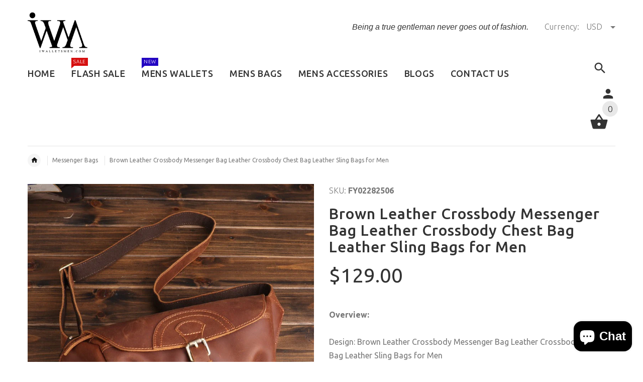

--- FILE ---
content_type: text/html; charset=utf-8
request_url: https://www.iwalletsmen.com/products/brown-leather-saddle-side-bag-messenger-bags-crossbody-pack-for-men
body_size: 38088
content:
<!doctype html>
<!--[if lt IE 7]><html class="no-js ie6 oldie" lang="en"><![endif]-->
<!--[if IE 7]><html class="no-js ie7 oldie" lang="en"><![endif]-->
<!--[if IE 8]><html class="no-js ie8 oldie" lang="en"><![endif]-->
<!--[if gt IE 8]><!--><html lang="en"><!--<![endif]-->
<head>
<!-- Added by AVADA SEO Suite -->


<!-- /Added by AVADA SEO Suite -->
  
  <meta name="facebook-domain-verification" content="ztucebfp348dr96hxqbcpu2l9dv1lj" />
 
<script type="text/javascript" src="https://edge.personalizer.io/storefront/2.0.0/js/shopify/storefront.min.js?key=dyjmk-stt4s2nd8kc1wzz0i-chtal&shop=iwalletsmen.myshopify.com"></script>
<script>
window.LimeSpot = window.LimeSpot === undefined ? {} : LimeSpot;
LimeSpot.PageInfo = { Type: "Product", ReferenceIdentifier: "7724029640949"};

LimeSpot.StoreInfo = { Theme: "yourstore-v2-1-5" };


LimeSpot.CartItems = [];
</script>





    <!-- v2.1.5 -->
  <meta charset="utf-8">
  <!--[if IE]>
<meta http-equiv="X-UA-Compatible" content="IE=edge">
<![endif]-->
  <meta name="viewport" content="width=device-width, initial-scale=1.0">
  <meta name="keywords" content="Shopify Template" />
  <meta name="author" content="etheme.com">
  <meta name="p:domain_verify" content="f64af96b1de044dbbbbb16d097bb2f7b"/>
  <meta name="google-site-verification" content="S5NLgJoGYNA6xm1QfqHDuNlid3QG9xSEA_ox7ddMdxA" />
  <!-- Social meta ================================================== -->
  

  <meta property="og:type" content="product">
  <meta property="og:title" content="Brown Leather Crossbody Messenger Bag Leather Crossbody Chest Bag Leather Sling Bags for Men">
  <meta property="og:url" content="https://www.iwalletsmen.com/products/brown-leather-saddle-side-bag-messenger-bags-crossbody-pack-for-men">
  
  <meta property="og:image" content="http://www.iwalletsmen.com/cdn/shop/products/CoffeeLeatherSaddleSideBagMessengerBagsCrossbodyPackforMen_7_ee50e5f9-a57e-401a-8967-a188cd4c7c5b_grande.jpg?v=1655078181">
  <meta property="og:image:secure_url" content="https://www.iwalletsmen.com/cdn/shop/products/CoffeeLeatherSaddleSideBagMessengerBagsCrossbodyPackforMen_7_ee50e5f9-a57e-401a-8967-a188cd4c7c5b_grande.jpg?v=1655078181">
  
  <meta property="og:image" content="http://www.iwalletsmen.com/cdn/shop/products/CoffeeLeatherSaddleSideBagMessengerBagsCrossbodyPackforMen_2_9b179ca1-081c-43e9-b6b6-9f81f5e414f9_grande.jpg?v=1655078181">
  <meta property="og:image:secure_url" content="https://www.iwalletsmen.com/cdn/shop/products/CoffeeLeatherSaddleSideBagMessengerBagsCrossbodyPackforMen_2_9b179ca1-081c-43e9-b6b6-9f81f5e414f9_grande.jpg?v=1655078181">
  
  <meta property="og:image" content="http://www.iwalletsmen.com/cdn/shop/products/CoffeeLeatherSaddleSideBagMessengerBagsCrossbodyPackforMen_1_cf657e86-942b-4558-8469-8bda0bd0e1e7_grande.jpg?v=1655078173">
  <meta property="og:image:secure_url" content="https://www.iwalletsmen.com/cdn/shop/products/CoffeeLeatherSaddleSideBagMessengerBagsCrossbodyPackforMen_1_cf657e86-942b-4558-8469-8bda0bd0e1e7_grande.jpg?v=1655078173">
  
  <meta property="og:price:amount" content="129.00">
  <meta property="og:price:currency" content="USD">



  <meta property="og:description" content="Overview:Design: Brown Leather Crossbody Messenger Bag Leather Crossbody Chest Bag​ Leather Sling Bags for MenIn Stock: Ready to Ship (2-4 days)Include: Only BagCustom: NoColor: Brown, CoffeeLeather: CowhideMeasures:  36cm x 17cm x 8cmWeight: 0.65kgSlots: 1 main slot, 1 side slotAccessories(option): NoneStyle: Brown Le">


<meta property="og:site_name" content="iwalletsmen">



  <meta name="twitter:card" content="summary">




  <meta name="twitter:title" content="Brown Leather Crossbody Messenger Bag Leather Crossbody Chest Bag Leather Sling Bags for Men">
  <meta name="twitter:description" content="Overview:Design: Brown Leather Crossbody Messenger Bag Leather Crossbody Chest Bag​ Leather Sling Bags for MenIn Stock: Ready to Ship (2-4 days)Include: Only BagCustom: NoColor: Brown, CoffeeLeather: ">
  <meta name="twitter:image" content="https://www.iwalletsmen.com/cdn/shop/products/CoffeeLeatherSaddleSideBagMessengerBagsCrossbodyPackforMen_7_ee50e5f9-a57e-401a-8967-a188cd4c7c5b_large.jpg?v=1655078181">
  <meta name="twitter:image:width" content="480">
  <meta name="twitter:image:height" content="480">



  <title>Brown Leather Crossbody Messenger Bag Leather Crossbody Chest Bag Leat &ndash; iwalletsmen</title>
  <meta name="description" content="Overview:Design: Brown Leather Crossbody Messenger Bag Leather Crossbody Chest Bag​ Leather Sling Bags for MenIn Stock: Ready to Ship (2-4 days)Include: Only BagCustom: NoColor: Brown, CoffeeLeather: CowhideMeasures:  36cm x 17cm x 8cmWeight: 0.65kgSlots: 1 main slot, 1 side slotAccessories(option): NoneStyle: Brown Le" />
  <link rel="canonical" href="https://www.iwalletsmen.com/products/brown-leather-saddle-side-bag-messenger-bags-crossbody-pack-for-men" />
  
  <link rel="shortcut icon" href="//www.iwalletsmen.com/cdn/shop/t/3/assets/favicon.png?v=161488217241768779661512391228" type="image/x-icon" />
  
  
 
  <link rel="preload" href="https://cdn.shopify.com/s/files/1/2608/0936/t/3/assets/logo.png?v=13350092285792129649" as="image">
  

  <link rel="preload" href="//www.iwalletsmen.com/cdn/shop/t/3/assets/style.css?v=75769806768995790391764231337" as="style" onload="this.rel='stylesheet'">
  
  <link rel="preload" href="//www.iwalletsmen.com/cdn/shop/t/3/assets/settings.css?v=60780944865332802341512380504" as="style" onload="this.rel='stylesheet'">
  <link rel="preload" href="https://fonts.googleapis.com/css?family=Ubuntu:400,300,700,500&display=swap" as="style" onload="this.rel='stylesheet'">
  <link rel="preload" href="//www.iwalletsmen.com/cdn/shop/t/3/assets/slick.css?v=96730455721061752051512380504" as="style" onload="this.rel='stylesheet'">
  <link rel="preload" href="//www.iwalletsmen.com/cdn/shop/t/3/assets/magnific-popup.css?v=161367216293826210151512380503" as="style" onload="this.rel='stylesheet'">
  <link rel="preload" href="//www.iwalletsmen.com/cdn/shop/t/3/assets/css-liquid.css?v=35656929089425448181530932197" as="style" onload="this.rel='stylesheet'">

  <link rel="preload" as="script" href="//www.iwalletsmen.com/cdn/shop/t/3/assets/vendor.js?v=31866098508433868681512380506">
  <link rel="preload" as="script" href="//www.iwalletsmen.com/cdn/shop/t/3/assets/jquery.cookie.js?v=177500111459531585031512380502">
  <link rel="preload" as="script" href="//www.iwalletsmen.com/cdn/shopifycloud/storefront/assets/themes_support/option_selection-b017cd28.js">
  <link rel="preload" as="script" href="//www.iwalletsmen.com/cdn/shopifycloud/storefront/assets/themes_support/api.jquery-7ab1a3a4.js">
  <link rel="preload" as="script" href="//www.iwalletsmen.com/cdn/shop/t/3/assets/cart.api.js?v=160752292597120866881512380498">

  
  
  	<link href='https://fonts.googleapis.com/css?family=Ubuntu:400,300,700,500&display=swap' rel='stylesheet' type='text/css'>

<script type="text/javascript">
  function loadCSS(filename) { var l = document.createElement('link'); l.rel = 'stylesheet'; l.href = filename; var h = document.getElementsByTagName('head')[0]; h.parentNode.insertBefore(l, h); }
  document.addEventListener('DOMContentLoaded', () => {
    setTimeout(function(){ 
    //loadCSS("https://fonts.googleapis.com/css?family=Ubuntu:400,300,700,500&display=swap");
    loadCSS("//www.iwalletsmen.com/cdn/shop/t/3/assets/stylefont.css?v=54882525513218385011628993622");
  }, 100);
  });
</script>
  
  
  <link href="//www.iwalletsmen.com/cdn/shop/t/3/assets/slick.css?v=96730455721061752051512380504" rel="stylesheet" type="text/css" media="all" />
<link href="//www.iwalletsmen.com/cdn/shop/t/3/assets/slick-theme.css?v=46761476101705646951512380504" rel="stylesheet" type="text/css" media="all" />
<link href="//www.iwalletsmen.com/cdn/shop/t/3/assets/magnific-popup.css?v=161367216293826210151512380503" rel="stylesheet" type="text/css" media="all" />

<link href="//www.iwalletsmen.com/cdn/shop/t/3/assets/settings.css?v=60780944865332802341512380504" rel="stylesheet" type="text/css" media="all" />

<link href="//www.iwalletsmen.com/cdn/shop/t/3/assets/style.css?v=75769806768995790391764231337" rel="stylesheet" type="text/css" media="all" />

<link href="//www.iwalletsmen.com/cdn/shop/t/3/assets/css-liquid.css?v=35656929089425448181530932197" rel="stylesheet" type="text/css" media="all" />



  <script src="//www.iwalletsmen.com/cdn/shop/t/3/assets/vendor.js?v=31866098508433868681512380506" type="text/javascript"></script>

  <script src="//www.iwalletsmen.com/cdn/shop/t/3/assets/jquery.cookie.js?v=177500111459531585031512380502" type="text/javascript"></script>
  
  
     <script>window.performance && window.performance.mark && window.performance.mark('shopify.content_for_header.start');</script><meta name="google-site-verification" content="l2mtyEKmv5h9dPAYiLGyDg5HXNMyviGEAtX9oj5k9HM">
<meta id="shopify-digital-wallet" name="shopify-digital-wallet" content="/26080936/digital_wallets/dialog">
<meta name="shopify-checkout-api-token" content="afa5ed417a47e51d3ffe1ab89299ed7f">
<meta id="in-context-paypal-metadata" data-shop-id="26080936" data-venmo-supported="false" data-environment="production" data-locale="en_US" data-paypal-v4="true" data-currency="USD">
<link rel="alternate" type="application/json+oembed" href="https://www.iwalletsmen.com/products/brown-leather-saddle-side-bag-messenger-bags-crossbody-pack-for-men.oembed">
<script async="async" src="/checkouts/internal/preloads.js?locale=en-US"></script>
<script id="shopify-features" type="application/json">{"accessToken":"afa5ed417a47e51d3ffe1ab89299ed7f","betas":["rich-media-storefront-analytics"],"domain":"www.iwalletsmen.com","predictiveSearch":true,"shopId":26080936,"locale":"en"}</script>
<script>var Shopify = Shopify || {};
Shopify.shop = "iwalletsmen.myshopify.com";
Shopify.locale = "en";
Shopify.currency = {"active":"USD","rate":"1.0"};
Shopify.country = "US";
Shopify.theme = {"name":"yourstore-v2-1-5","id":7459340329,"schema_name":"Yourstore","schema_version":"2.0.0","theme_store_id":null,"role":"main"};
Shopify.theme.handle = "null";
Shopify.theme.style = {"id":null,"handle":null};
Shopify.cdnHost = "www.iwalletsmen.com/cdn";
Shopify.routes = Shopify.routes || {};
Shopify.routes.root = "/";</script>
<script type="module">!function(o){(o.Shopify=o.Shopify||{}).modules=!0}(window);</script>
<script>!function(o){function n(){var o=[];function n(){o.push(Array.prototype.slice.apply(arguments))}return n.q=o,n}var t=o.Shopify=o.Shopify||{};t.loadFeatures=n(),t.autoloadFeatures=n()}(window);</script>
<script id="shop-js-analytics" type="application/json">{"pageType":"product"}</script>
<script defer="defer" async type="module" src="//www.iwalletsmen.com/cdn/shopifycloud/shop-js/modules/v2/client.init-shop-cart-sync_BdyHc3Nr.en.esm.js"></script>
<script defer="defer" async type="module" src="//www.iwalletsmen.com/cdn/shopifycloud/shop-js/modules/v2/chunk.common_Daul8nwZ.esm.js"></script>
<script type="module">
  await import("//www.iwalletsmen.com/cdn/shopifycloud/shop-js/modules/v2/client.init-shop-cart-sync_BdyHc3Nr.en.esm.js");
await import("//www.iwalletsmen.com/cdn/shopifycloud/shop-js/modules/v2/chunk.common_Daul8nwZ.esm.js");

  window.Shopify.SignInWithShop?.initShopCartSync?.({"fedCMEnabled":true,"windoidEnabled":true});

</script>
<script>(function() {
  var isLoaded = false;
  function asyncLoad() {
    if (isLoaded) return;
    isLoaded = true;
    var urls = ["https:\/\/loox.io\/widget\/VklRyUijU5\/loox.1619179213172.js?shop=iwalletsmen.myshopify.com","https:\/\/dyuszqdfuyvqq.cloudfront.net\/packs\/mf_embed_v8.js?mf_token=ec3931b5-cd4e-4226-b397-9ccd9f67aa32\u0026shop=iwalletsmen.myshopify.com","https:\/\/edge.personalizer.io\/storefront\/2.0.0\/js\/shopify\/storefront.min.js?key=dyjmk-stt4s2nd8kc1wzz0i-chtal\u0026shop=iwalletsmen.myshopify.com"];
    for (var i = 0; i < urls.length; i++) {
      var s = document.createElement('script');
      s.type = 'text/javascript';
      s.async = true;
      s.src = urls[i];
      var x = document.getElementsByTagName('script')[0];
      x.parentNode.insertBefore(s, x);
    }
  };
  document.addEventListener('StartAsyncLoading',function(event){asyncLoad();});if(window.attachEvent) {
    window.attachEvent('onload', function(){});
  } else {
    window.addEventListener('load', function(){}, false);
  }
})();</script>
<script id="__st">var __st={"a":26080936,"offset":-28800,"reqid":"ede81ac7-abb6-4540-bc3b-c1d82d7e62ed-1768992575","pageurl":"www.iwalletsmen.com\/products\/brown-leather-saddle-side-bag-messenger-bags-crossbody-pack-for-men","u":"256c394eee5c","p":"product","rtyp":"product","rid":7724029640949};</script>
<script>window.ShopifyPaypalV4VisibilityTracking = true;</script>
<script id="captcha-bootstrap">!function(){'use strict';const t='contact',e='account',n='new_comment',o=[[t,t],['blogs',n],['comments',n],[t,'customer']],c=[[e,'customer_login'],[e,'guest_login'],[e,'recover_customer_password'],[e,'create_customer']],r=t=>t.map((([t,e])=>`form[action*='/${t}']:not([data-nocaptcha='true']) input[name='form_type'][value='${e}']`)).join(','),a=t=>()=>t?[...document.querySelectorAll(t)].map((t=>t.form)):[];function s(){const t=[...o],e=r(t);return a(e)}const i='password',u='form_key',d=['recaptcha-v3-token','g-recaptcha-response','h-captcha-response',i],f=()=>{try{return window.sessionStorage}catch{return}},m='__shopify_v',_=t=>t.elements[u];function p(t,e,n=!1){try{const o=window.sessionStorage,c=JSON.parse(o.getItem(e)),{data:r}=function(t){const{data:e,action:n}=t;return t[m]||n?{data:e,action:n}:{data:t,action:n}}(c);for(const[e,n]of Object.entries(r))t.elements[e]&&(t.elements[e].value=n);n&&o.removeItem(e)}catch(o){console.error('form repopulation failed',{error:o})}}const l='form_type',E='cptcha';function T(t){t.dataset[E]=!0}const w=window,h=w.document,L='Shopify',v='ce_forms',y='captcha';let A=!1;((t,e)=>{const n=(g='f06e6c50-85a8-45c8-87d0-21a2b65856fe',I='https://cdn.shopify.com/shopifycloud/storefront-forms-hcaptcha/ce_storefront_forms_captcha_hcaptcha.v1.5.2.iife.js',D={infoText:'Protected by hCaptcha',privacyText:'Privacy',termsText:'Terms'},(t,e,n)=>{const o=w[L][v],c=o.bindForm;if(c)return c(t,g,e,D).then(n);var r;o.q.push([[t,g,e,D],n]),r=I,A||(h.body.append(Object.assign(h.createElement('script'),{id:'captcha-provider',async:!0,src:r})),A=!0)});var g,I,D;w[L]=w[L]||{},w[L][v]=w[L][v]||{},w[L][v].q=[],w[L][y]=w[L][y]||{},w[L][y].protect=function(t,e){n(t,void 0,e),T(t)},Object.freeze(w[L][y]),function(t,e,n,w,h,L){const[v,y,A,g]=function(t,e,n){const i=e?o:[],u=t?c:[],d=[...i,...u],f=r(d),m=r(i),_=r(d.filter((([t,e])=>n.includes(e))));return[a(f),a(m),a(_),s()]}(w,h,L),I=t=>{const e=t.target;return e instanceof HTMLFormElement?e:e&&e.form},D=t=>v().includes(t);t.addEventListener('submit',(t=>{const e=I(t);if(!e)return;const n=D(e)&&!e.dataset.hcaptchaBound&&!e.dataset.recaptchaBound,o=_(e),c=g().includes(e)&&(!o||!o.value);(n||c)&&t.preventDefault(),c&&!n&&(function(t){try{if(!f())return;!function(t){const e=f();if(!e)return;const n=_(t);if(!n)return;const o=n.value;o&&e.removeItem(o)}(t);const e=Array.from(Array(32),(()=>Math.random().toString(36)[2])).join('');!function(t,e){_(t)||t.append(Object.assign(document.createElement('input'),{type:'hidden',name:u})),t.elements[u].value=e}(t,e),function(t,e){const n=f();if(!n)return;const o=[...t.querySelectorAll(`input[type='${i}']`)].map((({name:t})=>t)),c=[...d,...o],r={};for(const[a,s]of new FormData(t).entries())c.includes(a)||(r[a]=s);n.setItem(e,JSON.stringify({[m]:1,action:t.action,data:r}))}(t,e)}catch(e){console.error('failed to persist form',e)}}(e),e.submit())}));const S=(t,e)=>{t&&!t.dataset[E]&&(n(t,e.some((e=>e===t))),T(t))};for(const o of['focusin','change'])t.addEventListener(o,(t=>{const e=I(t);D(e)&&S(e,y())}));const B=e.get('form_key'),M=e.get(l),P=B&&M;t.addEventListener('StartPreviewBarLoading',(()=>{const t=y();if(P)for(const e of t)e.elements[l].value===M&&p(e,B);[...new Set([...A(),...v().filter((t=>'true'===t.dataset.shopifyCaptcha))])].forEach((e=>S(e,t)))}))}(h,new URLSearchParams(w.location.search),n,t,e,['guest_login'])})(!0,!0)}();</script>
<script integrity="sha256-4kQ18oKyAcykRKYeNunJcIwy7WH5gtpwJnB7kiuLZ1E=" data-source-attribution="shopify.loadfeatures" defer="defer" src="//www.iwalletsmen.com/cdn/shopifycloud/storefront/assets/storefront/load_feature-a0a9edcb.js" crossorigin="anonymous"></script>
<script data-source-attribution="shopify.dynamic_checkout.dynamic.init">var Shopify=Shopify||{};Shopify.PaymentButton=Shopify.PaymentButton||{isStorefrontPortableWallets:!0,init:function(){window.Shopify.PaymentButton.init=function(){};var t=document.createElement("script");t.src="https://www.iwalletsmen.com/cdn/shopifycloud/portable-wallets/latest/portable-wallets.en.js",t.type="module",document.head.appendChild(t)}};
</script>
<script data-source-attribution="shopify.dynamic_checkout.buyer_consent">
  function portableWalletsHideBuyerConsent(e){var t=document.getElementById("shopify-buyer-consent"),n=document.getElementById("shopify-subscription-policy-button");t&&n&&(t.classList.add("hidden"),t.setAttribute("aria-hidden","true"),n.removeEventListener("click",e))}function portableWalletsShowBuyerConsent(e){var t=document.getElementById("shopify-buyer-consent"),n=document.getElementById("shopify-subscription-policy-button");t&&n&&(t.classList.remove("hidden"),t.removeAttribute("aria-hidden"),n.addEventListener("click",e))}window.Shopify?.PaymentButton&&(window.Shopify.PaymentButton.hideBuyerConsent=portableWalletsHideBuyerConsent,window.Shopify.PaymentButton.showBuyerConsent=portableWalletsShowBuyerConsent);
</script>
<script data-source-attribution="shopify.dynamic_checkout.cart.bootstrap">document.addEventListener("StartPreviewBarLoading",(function(){function t(){return document.querySelector("shopify-accelerated-checkout-cart, shopify-accelerated-checkout")}if(t())Shopify.PaymentButton.init();else{new MutationObserver((function(e,n){t()&&(Shopify.PaymentButton.init(),n.disconnect())})).observe(document.body,{childList:!0,subtree:!0})}}));
</script>
<script id='scb4127' type='text/javascript' async='' src='https://www.iwalletsmen.com/cdn/shopifycloud/privacy-banner/storefront-banner.js'></script><link id="shopify-accelerated-checkout-styles" rel="stylesheet" media="screen" href="https://www.iwalletsmen.com/cdn/shopifycloud/portable-wallets/latest/accelerated-checkout-backwards-compat.css" crossorigin="anonymous">
<style id="shopify-accelerated-checkout-cart">
        #shopify-buyer-consent {
  margin-top: 1em;
  display: inline-block;
  width: 100%;
}

#shopify-buyer-consent.hidden {
  display: none;
}

#shopify-subscription-policy-button {
  background: none;
  border: none;
  padding: 0;
  text-decoration: underline;
  font-size: inherit;
  cursor: pointer;
}

#shopify-subscription-policy-button::before {
  box-shadow: none;
}

      </style>

<script>window.performance && window.performance.mark && window.performance.mark('shopify.content_for_header.end');</script> 

  <script src="//www.iwalletsmen.com/cdn/shopifycloud/storefront/assets/themes_support/option_selection-b017cd28.js" type="text/javascript"></script>
  <script src="//www.iwalletsmen.com/cdn/shopifycloud/storefront/assets/themes_support/api.jquery-7ab1a3a4.js" type="text/javascript"></script>
  <script src="//www.iwalletsmen.com/cdn/shop/t/3/assets/cart.api.js?v=160752292597120866881512380498" type="text/javascript"></script>

  
  
  <style>
    /*Footer*/
    
    
    
    body.index .layout-4 .container:first-child,
    body.index .layout-0 .container:first-child {
      border-top: 1px solid #e5e5e5;
      padding-top: 60px;
    }
    footer .subscribe-box input {
      border: 1px solid #e5e5e5;
    }
    
    
    #fitImageInTheme .product__inside__image {
      overflow: hidden;
    }
    #fitImageInTheme .product__inside__image > a:first-child {
      display: flex;
      height: 200px;
      align-items: center;
    }
    #fitImageInTheme .product__inside__image > a:first-child img {
      width: 100%;
    }
    
    
    .breadcrumbs,
    #pageContent {
      visibility:visible!important;
      -webkit-transition: opacity .4s ease-out;
      -moz-transition: opacity .4s ease-out;
      -o-transition: opacity .4s ease-out;
      transition: opacity .4s ease-out;
      opacity: 1!important; 
    }
    .breadcrumbs.show,
    #pageContent.show {
      opacity: 1;
      visibility: visible;
    }
    
    
  </style>
  <meta name="p:domain_verify" content="f64af96b1de044dbbbbb16d097bb2f7b"/>


<!-- Global site tag (gtag.js) - AdWords: 784929215 -->
<script>
  document.addEventListener('StartAsyncLoading',function(event){  
    var resource = document.createElement('script'); 
    resource.async = "true";
    resource.src = "https://www.googletagmanager.com/gtag/js?id=AW-784929215";
    var script = document.getElementsByTagName('script')[0];
    script.parentNode.insertBefore(resource, script); 
          
  window.dataLayer = window.dataLayer || [];
  function gtag(){dataLayer.push(arguments);}
  gtag('js', new Date());

  gtag('config', 'AW-784929215');
  

  gtag('event', 'page_view', {
    'send_to': 'AW-784929215',
    'ecomm_pagetype': 'replace with value',
    'ecomm_prodid': 'replace with value',
    'ecomm_totalvalue': 'replace with value',
    'user_id': 'replace with value'
  });
  })
</script>



<!-- BeginConsistentCartAddon --><script>Shopify.customer_logged_in = false ;Shopify.customer_email = "" ;Shopify.log_uuids = true;</script><!-- EndConsistentCartAddon -->

	<script>var loox_global_hash = '1768259184223';</script><script>var loox_pop_active = true;var loox_pop_display = {"home_page":true,"product_page":true,"cart_page":true,"other_pages":true};</script><style>.loox-reviews-default { max-width: 1200px; margin: 0 auto; }.loox-rating .loox-icon { color:#000000; }
:root { --lxs-rating-icon-color: #000000; }</style>
<!-- BEGIN app block: shopify://apps/seowill-seoant-ai-seo/blocks/seoant-core/8e57283b-dcb0-4f7b-a947-fb5c57a0d59d -->
<!--SEOAnt Core By SEOAnt Teams, v0.1.6 START -->







    <!-- BEGIN app snippet: Product-JSON-LD --><!-- END app snippet -->


<!-- SON-LD generated By SEOAnt END -->



<!-- Start : SEOAnt BrokenLink Redirect --><script type="text/javascript">
    !function(t){var e={};function r(n){if(e[n])return e[n].exports;var o=e[n]={i:n,l:!1,exports:{}};return t[n].call(o.exports,o,o.exports,r),o.l=!0,o.exports}r.m=t,r.c=e,r.d=function(t,e,n){r.o(t,e)||Object.defineProperty(t,e,{enumerable:!0,get:n})},r.r=function(t){"undefined"!==typeof Symbol&&Symbol.toStringTag&&Object.defineProperty(t,Symbol.toStringTag,{value:"Module"}),Object.defineProperty(t,"__esModule",{value:!0})},r.t=function(t,e){if(1&e&&(t=r(t)),8&e)return t;if(4&e&&"object"===typeof t&&t&&t.__esModule)return t;var n=Object.create(null);if(r.r(n),Object.defineProperty(n,"default",{enumerable:!0,value:t}),2&e&&"string"!=typeof t)for(var o in t)r.d(n,o,function(e){return t[e]}.bind(null,o));return n},r.n=function(t){var e=t&&t.__esModule?function(){return t.default}:function(){return t};return r.d(e,"a",e),e},r.o=function(t,e){return Object.prototype.hasOwnProperty.call(t,e)},r.p="",r(r.s=11)}([function(t,e,r){"use strict";var n=r(2),o=Object.prototype.toString;function i(t){return"[object Array]"===o.call(t)}function a(t){return"undefined"===typeof t}function u(t){return null!==t&&"object"===typeof t}function s(t){return"[object Function]"===o.call(t)}function c(t,e){if(null!==t&&"undefined"!==typeof t)if("object"!==typeof t&&(t=[t]),i(t))for(var r=0,n=t.length;r<n;r++)e.call(null,t[r],r,t);else for(var o in t)Object.prototype.hasOwnProperty.call(t,o)&&e.call(null,t[o],o,t)}t.exports={isArray:i,isArrayBuffer:function(t){return"[object ArrayBuffer]"===o.call(t)},isBuffer:function(t){return null!==t&&!a(t)&&null!==t.constructor&&!a(t.constructor)&&"function"===typeof t.constructor.isBuffer&&t.constructor.isBuffer(t)},isFormData:function(t){return"undefined"!==typeof FormData&&t instanceof FormData},isArrayBufferView:function(t){return"undefined"!==typeof ArrayBuffer&&ArrayBuffer.isView?ArrayBuffer.isView(t):t&&t.buffer&&t.buffer instanceof ArrayBuffer},isString:function(t){return"string"===typeof t},isNumber:function(t){return"number"===typeof t},isObject:u,isUndefined:a,isDate:function(t){return"[object Date]"===o.call(t)},isFile:function(t){return"[object File]"===o.call(t)},isBlob:function(t){return"[object Blob]"===o.call(t)},isFunction:s,isStream:function(t){return u(t)&&s(t.pipe)},isURLSearchParams:function(t){return"undefined"!==typeof URLSearchParams&&t instanceof URLSearchParams},isStandardBrowserEnv:function(){return("undefined"===typeof navigator||"ReactNative"!==navigator.product&&"NativeScript"!==navigator.product&&"NS"!==navigator.product)&&("undefined"!==typeof window&&"undefined"!==typeof document)},forEach:c,merge:function t(){var e={};function r(r,n){"object"===typeof e[n]&&"object"===typeof r?e[n]=t(e[n],r):e[n]=r}for(var n=0,o=arguments.length;n<o;n++)c(arguments[n],r);return e},deepMerge:function t(){var e={};function r(r,n){"object"===typeof e[n]&&"object"===typeof r?e[n]=t(e[n],r):e[n]="object"===typeof r?t({},r):r}for(var n=0,o=arguments.length;n<o;n++)c(arguments[n],r);return e},extend:function(t,e,r){return c(e,(function(e,o){t[o]=r&&"function"===typeof e?n(e,r):e})),t},trim:function(t){return t.replace(/^\s*/,"").replace(/\s*$/,"")}}},function(t,e,r){t.exports=r(12)},function(t,e,r){"use strict";t.exports=function(t,e){return function(){for(var r=new Array(arguments.length),n=0;n<r.length;n++)r[n]=arguments[n];return t.apply(e,r)}}},function(t,e,r){"use strict";var n=r(0);function o(t){return encodeURIComponent(t).replace(/%40/gi,"@").replace(/%3A/gi,":").replace(/%24/g,"$").replace(/%2C/gi,",").replace(/%20/g,"+").replace(/%5B/gi,"[").replace(/%5D/gi,"]")}t.exports=function(t,e,r){if(!e)return t;var i;if(r)i=r(e);else if(n.isURLSearchParams(e))i=e.toString();else{var a=[];n.forEach(e,(function(t,e){null!==t&&"undefined"!==typeof t&&(n.isArray(t)?e+="[]":t=[t],n.forEach(t,(function(t){n.isDate(t)?t=t.toISOString():n.isObject(t)&&(t=JSON.stringify(t)),a.push(o(e)+"="+o(t))})))})),i=a.join("&")}if(i){var u=t.indexOf("#");-1!==u&&(t=t.slice(0,u)),t+=(-1===t.indexOf("?")?"?":"&")+i}return t}},function(t,e,r){"use strict";t.exports=function(t){return!(!t||!t.__CANCEL__)}},function(t,e,r){"use strict";(function(e){var n=r(0),o=r(19),i={"Content-Type":"application/x-www-form-urlencoded"};function a(t,e){!n.isUndefined(t)&&n.isUndefined(t["Content-Type"])&&(t["Content-Type"]=e)}var u={adapter:function(){var t;return("undefined"!==typeof XMLHttpRequest||"undefined"!==typeof e&&"[object process]"===Object.prototype.toString.call(e))&&(t=r(6)),t}(),transformRequest:[function(t,e){return o(e,"Accept"),o(e,"Content-Type"),n.isFormData(t)||n.isArrayBuffer(t)||n.isBuffer(t)||n.isStream(t)||n.isFile(t)||n.isBlob(t)?t:n.isArrayBufferView(t)?t.buffer:n.isURLSearchParams(t)?(a(e,"application/x-www-form-urlencoded;charset=utf-8"),t.toString()):n.isObject(t)?(a(e,"application/json;charset=utf-8"),JSON.stringify(t)):t}],transformResponse:[function(t){if("string"===typeof t)try{t=JSON.parse(t)}catch(e){}return t}],timeout:0,xsrfCookieName:"XSRF-TOKEN",xsrfHeaderName:"X-XSRF-TOKEN",maxContentLength:-1,validateStatus:function(t){return t>=200&&t<300},headers:{common:{Accept:"application/json, text/plain, */*"}}};n.forEach(["delete","get","head"],(function(t){u.headers[t]={}})),n.forEach(["post","put","patch"],(function(t){u.headers[t]=n.merge(i)})),t.exports=u}).call(this,r(18))},function(t,e,r){"use strict";var n=r(0),o=r(20),i=r(3),a=r(22),u=r(25),s=r(26),c=r(7);t.exports=function(t){return new Promise((function(e,f){var l=t.data,p=t.headers;n.isFormData(l)&&delete p["Content-Type"];var h=new XMLHttpRequest;if(t.auth){var d=t.auth.username||"",m=t.auth.password||"";p.Authorization="Basic "+btoa(d+":"+m)}var y=a(t.baseURL,t.url);if(h.open(t.method.toUpperCase(),i(y,t.params,t.paramsSerializer),!0),h.timeout=t.timeout,h.onreadystatechange=function(){if(h&&4===h.readyState&&(0!==h.status||h.responseURL&&0===h.responseURL.indexOf("file:"))){var r="getAllResponseHeaders"in h?u(h.getAllResponseHeaders()):null,n={data:t.responseType&&"text"!==t.responseType?h.response:h.responseText,status:h.status,statusText:h.statusText,headers:r,config:t,request:h};o(e,f,n),h=null}},h.onabort=function(){h&&(f(c("Request aborted",t,"ECONNABORTED",h)),h=null)},h.onerror=function(){f(c("Network Error",t,null,h)),h=null},h.ontimeout=function(){var e="timeout of "+t.timeout+"ms exceeded";t.timeoutErrorMessage&&(e=t.timeoutErrorMessage),f(c(e,t,"ECONNABORTED",h)),h=null},n.isStandardBrowserEnv()){var v=r(27),g=(t.withCredentials||s(y))&&t.xsrfCookieName?v.read(t.xsrfCookieName):void 0;g&&(p[t.xsrfHeaderName]=g)}if("setRequestHeader"in h&&n.forEach(p,(function(t,e){"undefined"===typeof l&&"content-type"===e.toLowerCase()?delete p[e]:h.setRequestHeader(e,t)})),n.isUndefined(t.withCredentials)||(h.withCredentials=!!t.withCredentials),t.responseType)try{h.responseType=t.responseType}catch(w){if("json"!==t.responseType)throw w}"function"===typeof t.onDownloadProgress&&h.addEventListener("progress",t.onDownloadProgress),"function"===typeof t.onUploadProgress&&h.upload&&h.upload.addEventListener("progress",t.onUploadProgress),t.cancelToken&&t.cancelToken.promise.then((function(t){h&&(h.abort(),f(t),h=null)})),void 0===l&&(l=null),h.send(l)}))}},function(t,e,r){"use strict";var n=r(21);t.exports=function(t,e,r,o,i){var a=new Error(t);return n(a,e,r,o,i)}},function(t,e,r){"use strict";var n=r(0);t.exports=function(t,e){e=e||{};var r={},o=["url","method","params","data"],i=["headers","auth","proxy"],a=["baseURL","url","transformRequest","transformResponse","paramsSerializer","timeout","withCredentials","adapter","responseType","xsrfCookieName","xsrfHeaderName","onUploadProgress","onDownloadProgress","maxContentLength","validateStatus","maxRedirects","httpAgent","httpsAgent","cancelToken","socketPath"];n.forEach(o,(function(t){"undefined"!==typeof e[t]&&(r[t]=e[t])})),n.forEach(i,(function(o){n.isObject(e[o])?r[o]=n.deepMerge(t[o],e[o]):"undefined"!==typeof e[o]?r[o]=e[o]:n.isObject(t[o])?r[o]=n.deepMerge(t[o]):"undefined"!==typeof t[o]&&(r[o]=t[o])})),n.forEach(a,(function(n){"undefined"!==typeof e[n]?r[n]=e[n]:"undefined"!==typeof t[n]&&(r[n]=t[n])}));var u=o.concat(i).concat(a),s=Object.keys(e).filter((function(t){return-1===u.indexOf(t)}));return n.forEach(s,(function(n){"undefined"!==typeof e[n]?r[n]=e[n]:"undefined"!==typeof t[n]&&(r[n]=t[n])})),r}},function(t,e,r){"use strict";function n(t){this.message=t}n.prototype.toString=function(){return"Cancel"+(this.message?": "+this.message:"")},n.prototype.__CANCEL__=!0,t.exports=n},function(t,e,r){t.exports=r(13)},function(t,e,r){t.exports=r(30)},function(t,e,r){var n=function(t){"use strict";var e=Object.prototype,r=e.hasOwnProperty,n="function"===typeof Symbol?Symbol:{},o=n.iterator||"@@iterator",i=n.asyncIterator||"@@asyncIterator",a=n.toStringTag||"@@toStringTag";function u(t,e,r){return Object.defineProperty(t,e,{value:r,enumerable:!0,configurable:!0,writable:!0}),t[e]}try{u({},"")}catch(S){u=function(t,e,r){return t[e]=r}}function s(t,e,r,n){var o=e&&e.prototype instanceof l?e:l,i=Object.create(o.prototype),a=new L(n||[]);return i._invoke=function(t,e,r){var n="suspendedStart";return function(o,i){if("executing"===n)throw new Error("Generator is already running");if("completed"===n){if("throw"===o)throw i;return j()}for(r.method=o,r.arg=i;;){var a=r.delegate;if(a){var u=x(a,r);if(u){if(u===f)continue;return u}}if("next"===r.method)r.sent=r._sent=r.arg;else if("throw"===r.method){if("suspendedStart"===n)throw n="completed",r.arg;r.dispatchException(r.arg)}else"return"===r.method&&r.abrupt("return",r.arg);n="executing";var s=c(t,e,r);if("normal"===s.type){if(n=r.done?"completed":"suspendedYield",s.arg===f)continue;return{value:s.arg,done:r.done}}"throw"===s.type&&(n="completed",r.method="throw",r.arg=s.arg)}}}(t,r,a),i}function c(t,e,r){try{return{type:"normal",arg:t.call(e,r)}}catch(S){return{type:"throw",arg:S}}}t.wrap=s;var f={};function l(){}function p(){}function h(){}var d={};d[o]=function(){return this};var m=Object.getPrototypeOf,y=m&&m(m(T([])));y&&y!==e&&r.call(y,o)&&(d=y);var v=h.prototype=l.prototype=Object.create(d);function g(t){["next","throw","return"].forEach((function(e){u(t,e,(function(t){return this._invoke(e,t)}))}))}function w(t,e){var n;this._invoke=function(o,i){function a(){return new e((function(n,a){!function n(o,i,a,u){var s=c(t[o],t,i);if("throw"!==s.type){var f=s.arg,l=f.value;return l&&"object"===typeof l&&r.call(l,"__await")?e.resolve(l.__await).then((function(t){n("next",t,a,u)}),(function(t){n("throw",t,a,u)})):e.resolve(l).then((function(t){f.value=t,a(f)}),(function(t){return n("throw",t,a,u)}))}u(s.arg)}(o,i,n,a)}))}return n=n?n.then(a,a):a()}}function x(t,e){var r=t.iterator[e.method];if(void 0===r){if(e.delegate=null,"throw"===e.method){if(t.iterator.return&&(e.method="return",e.arg=void 0,x(t,e),"throw"===e.method))return f;e.method="throw",e.arg=new TypeError("The iterator does not provide a 'throw' method")}return f}var n=c(r,t.iterator,e.arg);if("throw"===n.type)return e.method="throw",e.arg=n.arg,e.delegate=null,f;var o=n.arg;return o?o.done?(e[t.resultName]=o.value,e.next=t.nextLoc,"return"!==e.method&&(e.method="next",e.arg=void 0),e.delegate=null,f):o:(e.method="throw",e.arg=new TypeError("iterator result is not an object"),e.delegate=null,f)}function b(t){var e={tryLoc:t[0]};1 in t&&(e.catchLoc=t[1]),2 in t&&(e.finallyLoc=t[2],e.afterLoc=t[3]),this.tryEntries.push(e)}function E(t){var e=t.completion||{};e.type="normal",delete e.arg,t.completion=e}function L(t){this.tryEntries=[{tryLoc:"root"}],t.forEach(b,this),this.reset(!0)}function T(t){if(t){var e=t[o];if(e)return e.call(t);if("function"===typeof t.next)return t;if(!isNaN(t.length)){var n=-1,i=function e(){for(;++n<t.length;)if(r.call(t,n))return e.value=t[n],e.done=!1,e;return e.value=void 0,e.done=!0,e};return i.next=i}}return{next:j}}function j(){return{value:void 0,done:!0}}return p.prototype=v.constructor=h,h.constructor=p,p.displayName=u(h,a,"GeneratorFunction"),t.isGeneratorFunction=function(t){var e="function"===typeof t&&t.constructor;return!!e&&(e===p||"GeneratorFunction"===(e.displayName||e.name))},t.mark=function(t){return Object.setPrototypeOf?Object.setPrototypeOf(t,h):(t.__proto__=h,u(t,a,"GeneratorFunction")),t.prototype=Object.create(v),t},t.awrap=function(t){return{__await:t}},g(w.prototype),w.prototype[i]=function(){return this},t.AsyncIterator=w,t.async=function(e,r,n,o,i){void 0===i&&(i=Promise);var a=new w(s(e,r,n,o),i);return t.isGeneratorFunction(r)?a:a.next().then((function(t){return t.done?t.value:a.next()}))},g(v),u(v,a,"Generator"),v[o]=function(){return this},v.toString=function(){return"[object Generator]"},t.keys=function(t){var e=[];for(var r in t)e.push(r);return e.reverse(),function r(){for(;e.length;){var n=e.pop();if(n in t)return r.value=n,r.done=!1,r}return r.done=!0,r}},t.values=T,L.prototype={constructor:L,reset:function(t){if(this.prev=0,this.next=0,this.sent=this._sent=void 0,this.done=!1,this.delegate=null,this.method="next",this.arg=void 0,this.tryEntries.forEach(E),!t)for(var e in this)"t"===e.charAt(0)&&r.call(this,e)&&!isNaN(+e.slice(1))&&(this[e]=void 0)},stop:function(){this.done=!0;var t=this.tryEntries[0].completion;if("throw"===t.type)throw t.arg;return this.rval},dispatchException:function(t){if(this.done)throw t;var e=this;function n(r,n){return a.type="throw",a.arg=t,e.next=r,n&&(e.method="next",e.arg=void 0),!!n}for(var o=this.tryEntries.length-1;o>=0;--o){var i=this.tryEntries[o],a=i.completion;if("root"===i.tryLoc)return n("end");if(i.tryLoc<=this.prev){var u=r.call(i,"catchLoc"),s=r.call(i,"finallyLoc");if(u&&s){if(this.prev<i.catchLoc)return n(i.catchLoc,!0);if(this.prev<i.finallyLoc)return n(i.finallyLoc)}else if(u){if(this.prev<i.catchLoc)return n(i.catchLoc,!0)}else{if(!s)throw new Error("try statement without catch or finally");if(this.prev<i.finallyLoc)return n(i.finallyLoc)}}}},abrupt:function(t,e){for(var n=this.tryEntries.length-1;n>=0;--n){var o=this.tryEntries[n];if(o.tryLoc<=this.prev&&r.call(o,"finallyLoc")&&this.prev<o.finallyLoc){var i=o;break}}i&&("break"===t||"continue"===t)&&i.tryLoc<=e&&e<=i.finallyLoc&&(i=null);var a=i?i.completion:{};return a.type=t,a.arg=e,i?(this.method="next",this.next=i.finallyLoc,f):this.complete(a)},complete:function(t,e){if("throw"===t.type)throw t.arg;return"break"===t.type||"continue"===t.type?this.next=t.arg:"return"===t.type?(this.rval=this.arg=t.arg,this.method="return",this.next="end"):"normal"===t.type&&e&&(this.next=e),f},finish:function(t){for(var e=this.tryEntries.length-1;e>=0;--e){var r=this.tryEntries[e];if(r.finallyLoc===t)return this.complete(r.completion,r.afterLoc),E(r),f}},catch:function(t){for(var e=this.tryEntries.length-1;e>=0;--e){var r=this.tryEntries[e];if(r.tryLoc===t){var n=r.completion;if("throw"===n.type){var o=n.arg;E(r)}return o}}throw new Error("illegal catch attempt")},delegateYield:function(t,e,r){return this.delegate={iterator:T(t),resultName:e,nextLoc:r},"next"===this.method&&(this.arg=void 0),f}},t}(t.exports);try{regeneratorRuntime=n}catch(o){Function("r","regeneratorRuntime = r")(n)}},function(t,e,r){"use strict";var n=r(0),o=r(2),i=r(14),a=r(8);function u(t){var e=new i(t),r=o(i.prototype.request,e);return n.extend(r,i.prototype,e),n.extend(r,e),r}var s=u(r(5));s.Axios=i,s.create=function(t){return u(a(s.defaults,t))},s.Cancel=r(9),s.CancelToken=r(28),s.isCancel=r(4),s.all=function(t){return Promise.all(t)},s.spread=r(29),t.exports=s,t.exports.default=s},function(t,e,r){"use strict";var n=r(0),o=r(3),i=r(15),a=r(16),u=r(8);function s(t){this.defaults=t,this.interceptors={request:new i,response:new i}}s.prototype.request=function(t){"string"===typeof t?(t=arguments[1]||{}).url=arguments[0]:t=t||{},(t=u(this.defaults,t)).method?t.method=t.method.toLowerCase():this.defaults.method?t.method=this.defaults.method.toLowerCase():t.method="get";var e=[a,void 0],r=Promise.resolve(t);for(this.interceptors.request.forEach((function(t){e.unshift(t.fulfilled,t.rejected)})),this.interceptors.response.forEach((function(t){e.push(t.fulfilled,t.rejected)}));e.length;)r=r.then(e.shift(),e.shift());return r},s.prototype.getUri=function(t){return t=u(this.defaults,t),o(t.url,t.params,t.paramsSerializer).replace(/^\?/,"")},n.forEach(["delete","get","head","options"],(function(t){s.prototype[t]=function(e,r){return this.request(n.merge(r||{},{method:t,url:e}))}})),n.forEach(["post","put","patch"],(function(t){s.prototype[t]=function(e,r,o){return this.request(n.merge(o||{},{method:t,url:e,data:r}))}})),t.exports=s},function(t,e,r){"use strict";var n=r(0);function o(){this.handlers=[]}o.prototype.use=function(t,e){return this.handlers.push({fulfilled:t,rejected:e}),this.handlers.length-1},o.prototype.eject=function(t){this.handlers[t]&&(this.handlers[t]=null)},o.prototype.forEach=function(t){n.forEach(this.handlers,(function(e){null!==e&&t(e)}))},t.exports=o},function(t,e,r){"use strict";var n=r(0),o=r(17),i=r(4),a=r(5);function u(t){t.cancelToken&&t.cancelToken.throwIfRequested()}t.exports=function(t){return u(t),t.headers=t.headers||{},t.data=o(t.data,t.headers,t.transformRequest),t.headers=n.merge(t.headers.common||{},t.headers[t.method]||{},t.headers),n.forEach(["delete","get","head","post","put","patch","common"],(function(e){delete t.headers[e]})),(t.adapter||a.adapter)(t).then((function(e){return u(t),e.data=o(e.data,e.headers,t.transformResponse),e}),(function(e){return i(e)||(u(t),e&&e.response&&(e.response.data=o(e.response.data,e.response.headers,t.transformResponse))),Promise.reject(e)}))}},function(t,e,r){"use strict";var n=r(0);t.exports=function(t,e,r){return n.forEach(r,(function(r){t=r(t,e)})),t}},function(t,e){var r,n,o=t.exports={};function i(){throw new Error("setTimeout has not been defined")}function a(){throw new Error("clearTimeout has not been defined")}function u(t){if(r===setTimeout)return setTimeout(t,0);if((r===i||!r)&&setTimeout)return r=setTimeout,setTimeout(t,0);try{return r(t,0)}catch(e){try{return r.call(null,t,0)}catch(e){return r.call(this,t,0)}}}!function(){try{r="function"===typeof setTimeout?setTimeout:i}catch(t){r=i}try{n="function"===typeof clearTimeout?clearTimeout:a}catch(t){n=a}}();var s,c=[],f=!1,l=-1;function p(){f&&s&&(f=!1,s.length?c=s.concat(c):l=-1,c.length&&h())}function h(){if(!f){var t=u(p);f=!0;for(var e=c.length;e;){for(s=c,c=[];++l<e;)s&&s[l].run();l=-1,e=c.length}s=null,f=!1,function(t){if(n===clearTimeout)return clearTimeout(t);if((n===a||!n)&&clearTimeout)return n=clearTimeout,clearTimeout(t);try{n(t)}catch(e){try{return n.call(null,t)}catch(e){return n.call(this,t)}}}(t)}}function d(t,e){this.fun=t,this.array=e}function m(){}o.nextTick=function(t){var e=new Array(arguments.length-1);if(arguments.length>1)for(var r=1;r<arguments.length;r++)e[r-1]=arguments[r];c.push(new d(t,e)),1!==c.length||f||u(h)},d.prototype.run=function(){this.fun.apply(null,this.array)},o.title="browser",o.browser=!0,o.env={},o.argv=[],o.version="",o.versions={},o.on=m,o.addListener=m,o.once=m,o.off=m,o.removeListener=m,o.removeAllListeners=m,o.emit=m,o.prependListener=m,o.prependOnceListener=m,o.listeners=function(t){return[]},o.binding=function(t){throw new Error("process.binding is not supported")},o.cwd=function(){return"/"},o.chdir=function(t){throw new Error("process.chdir is not supported")},o.umask=function(){return 0}},function(t,e,r){"use strict";var n=r(0);t.exports=function(t,e){n.forEach(t,(function(r,n){n!==e&&n.toUpperCase()===e.toUpperCase()&&(t[e]=r,delete t[n])}))}},function(t,e,r){"use strict";var n=r(7);t.exports=function(t,e,r){var o=r.config.validateStatus;!o||o(r.status)?t(r):e(n("Request failed with status code "+r.status,r.config,null,r.request,r))}},function(t,e,r){"use strict";t.exports=function(t,e,r,n,o){return t.config=e,r&&(t.code=r),t.request=n,t.response=o,t.isAxiosError=!0,t.toJSON=function(){return{message:this.message,name:this.name,description:this.description,number:this.number,fileName:this.fileName,lineNumber:this.lineNumber,columnNumber:this.columnNumber,stack:this.stack,config:this.config,code:this.code}},t}},function(t,e,r){"use strict";var n=r(23),o=r(24);t.exports=function(t,e){return t&&!n(e)?o(t,e):e}},function(t,e,r){"use strict";t.exports=function(t){return/^([a-z][a-z\d\+\-\.]*:)?\/\//i.test(t)}},function(t,e,r){"use strict";t.exports=function(t,e){return e?t.replace(/\/+$/,"")+"/"+e.replace(/^\/+/,""):t}},function(t,e,r){"use strict";var n=r(0),o=["age","authorization","content-length","content-type","etag","expires","from","host","if-modified-since","if-unmodified-since","last-modified","location","max-forwards","proxy-authorization","referer","retry-after","user-agent"];t.exports=function(t){var e,r,i,a={};return t?(n.forEach(t.split("\n"),(function(t){if(i=t.indexOf(":"),e=n.trim(t.substr(0,i)).toLowerCase(),r=n.trim(t.substr(i+1)),e){if(a[e]&&o.indexOf(e)>=0)return;a[e]="set-cookie"===e?(a[e]?a[e]:[]).concat([r]):a[e]?a[e]+", "+r:r}})),a):a}},function(t,e,r){"use strict";var n=r(0);t.exports=n.isStandardBrowserEnv()?function(){var t,e=/(msie|trident)/i.test(navigator.userAgent),r=document.createElement("a");function o(t){var n=t;return e&&(r.setAttribute("href",n),n=r.href),r.setAttribute("href",n),{href:r.href,protocol:r.protocol?r.protocol.replace(/:$/,""):"",host:r.host,search:r.search?r.search.replace(/^\?/,""):"",hash:r.hash?r.hash.replace(/^#/,""):"",hostname:r.hostname,port:r.port,pathname:"/"===r.pathname.charAt(0)?r.pathname:"/"+r.pathname}}return t=o(window.location.href),function(e){var r=n.isString(e)?o(e):e;return r.protocol===t.protocol&&r.host===t.host}}():function(){return!0}},function(t,e,r){"use strict";var n=r(0);t.exports=n.isStandardBrowserEnv()?{write:function(t,e,r,o,i,a){var u=[];u.push(t+"="+encodeURIComponent(e)),n.isNumber(r)&&u.push("expires="+new Date(r).toGMTString()),n.isString(o)&&u.push("path="+o),n.isString(i)&&u.push("domain="+i),!0===a&&u.push("secure"),document.cookie=u.join("; ")},read:function(t){var e=document.cookie.match(new RegExp("(^|;\\s*)("+t+")=([^;]*)"));return e?decodeURIComponent(e[3]):null},remove:function(t){this.write(t,"",Date.now()-864e5)}}:{write:function(){},read:function(){return null},remove:function(){}}},function(t,e,r){"use strict";var n=r(9);function o(t){if("function"!==typeof t)throw new TypeError("executor must be a function.");var e;this.promise=new Promise((function(t){e=t}));var r=this;t((function(t){r.reason||(r.reason=new n(t),e(r.reason))}))}o.prototype.throwIfRequested=function(){if(this.reason)throw this.reason},o.source=function(){var t;return{token:new o((function(e){t=e})),cancel:t}},t.exports=o},function(t,e,r){"use strict";t.exports=function(t){return function(e){return t.apply(null,e)}}},function(t,e,r){"use strict";r.r(e);var n=r(1),o=r.n(n);function i(t,e,r,n,o,i,a){try{var u=t[i](a),s=u.value}catch(c){return void r(c)}u.done?e(s):Promise.resolve(s).then(n,o)}function a(t){return function(){var e=this,r=arguments;return new Promise((function(n,o){var a=t.apply(e,r);function u(t){i(a,n,o,u,s,"next",t)}function s(t){i(a,n,o,u,s,"throw",t)}u(void 0)}))}}var u=r(10),s=r.n(u);var c=function(t){return function(t){var e=arguments.length>1&&void 0!==arguments[1]?arguments[1]:{},r=arguments.length>2&&void 0!==arguments[2]?arguments[2]:"GET";return r=r.toUpperCase(),new Promise((function(n){var o;"GET"===r&&(o=s.a.get(t,{params:e})),o.then((function(t){n(t.data)}))}))}("https://api-app.seoant.com/api/v1/receive_id",t,"GET")};function f(){return(f=a(o.a.mark((function t(e,r,n){var i;return o.a.wrap((function(t){for(;;)switch(t.prev=t.next){case 0:return i={shop:e,code:r,seogid:n},t.next=3,c(i);case 3:t.sent;case 4:case"end":return t.stop()}}),t)})))).apply(this,arguments)}var l=window.location.href;if(-1!=l.indexOf("seogid")){var p=l.split("seogid");if(void 0!=p[1]){var h=window.location.pathname+window.location.search;window.history.pushState({},0,h),function(t,e,r){f.apply(this,arguments)}("iwalletsmen.myshopify.com","",p[1])}}}]);
</script><!-- END : SEOAnt BrokenLink Redirect -->

<!-- Added By SEOAnt AMP. v0.0.1, START --><!-- Added By SEOAnt AMP END -->

<!-- Instant Page START --><!-- Instant Page END -->


<!-- Google search console START v1.0 --><!-- Google search console END v1.0 -->

<!-- Lazy Loading START --><!-- Lazy Loading END -->



<!-- Video Lazy START --><!-- Video Lazy END -->

<!--  SEOAnt Core End -->

<!-- END app block --><!-- BEGIN app block: shopify://apps/essential-announcer/blocks/app-embed/93b5429f-c8d6-4c33-ae14-250fd84f361b --><script>
  
    window.essentialAnnouncementConfigs = [];
  
  window.essentialAnnouncementMeta = {
    productCollections: [{"id":14162591785,"handle":"frontpage","updated_at":"2026-01-20T18:56:06-08:00","published_at":"2017-12-03T06:36:49-08:00","sort_order":"created-desc","template_suffix":"","published_scope":"web","title":"Home page","body_html":""},{"id":17164795945,"handle":"messenger-bags","title":"Messenger Bags","updated_at":"2026-01-16T18:59:08-08:00","body_html":"\u003cp\u003eOne of the reasons why most people love messenger bags is its functionality. Aside from its fashionable designs, its function varies depending on one’s style, taste and\/or needs. In addition, it varies in color, shape, profile and sizes. Since it is adaptable, people from different age or group can actually use and wear it with confidence! Because of messenger bags’ diverse craftsmanship and purpose, it has been a popular choice by many especially among men who also have different personalities and demands. Messenger bags can be carried in a day-to-day basis, an outdoor activity, a business trip or a quick get away. It can be used casually or formally. Due to its stylish flexibility, it is likeable by both people who are minimalist and lavish. Messenger bags are a must addition to your style, not just because it’s a trend but also because of its advantageous purposes!\u003c\/p\u003e\n\u003cp\u003eNow we are glad to show and recommend you our best Messenger Bags for this year! We cannot wait for you to have yours as well! We hope that you find an amazing choice that will surely match your style! It will absolutely give you more confidence to carry your own trend. Enjoy browsing!\u003c\/p\u003e","published_at":"2017-12-24T18:04:08-08:00","sort_order":"best-selling","template_suffix":"","disjunctive":true,"rules":[{"column":"type","relation":"equals","condition":"Messenger Bag"},{"column":"tag","relation":"equals","condition":"Messenger Bag"}],"published_scope":"web"}],
    productData: {"id":7724029640949,"title":"Brown Leather Crossbody Messenger Bag Leather Crossbody Chest Bag Leather Sling Bags for Men","handle":"brown-leather-saddle-side-bag-messenger-bags-crossbody-pack-for-men","description":"\u003cp\u003e\u003cstrong\u003eOverview:\u003c\/strong\u003e\u003cbr\u003e\u003cbr\u003eDesign: Brown Leather Crossbody Messenger Bag Leather Crossbody Chest Bag​ Leather Sling Bags for Men\u003cbr\u003eIn Stock: Ready to Ship (2-4 days)\u003cbr\u003eInclude: Only Bag\u003cbr\u003eCustom: No\u003cbr\u003eColor: Brown, Coffee\u003cbr\u003eLeather: Cowhide\u003cbr\u003eMeasures:  36cm x 17cm x 8cm\u003cbr\u003eWeight: 0.65kg\u003cbr\u003eSlots: 1 main slot, 1 side slot\u003cbr\u003eAccessories(option): None\u003cbr\u003eStyle: Brown Leather Crossbody Messenger Bag Leather Crossbody Chest Bag​ Leather Sling Bags for Men\u003cbr\u003eVery durable (At least 5 Years) and it should last a life time\u003cbr\u003e\u003cbr\u003e\u003cbr\u003e\u003cbr\u003e\u003cstrong\u003eNote:\u003c\/strong\u003e\u003cbr\u003e\u003cbr\u003eEach wallet will have very slight variances to the pictured wallet, and the consequence is that you can assure that each one is unique.\u003cbr\u003e\u003cbr\u003eThe actual color of the item may be slightly different from the picture which is only a representation of the item¡¯s style. The monitor used can significantly darken or change the displayed picture of the item, and there may also be some slight differences due to hand-dying process.\u003cbr\u003e\u003cbr\u003e\u003cbr\u003e\u003cbr\u003e\u003cbr\u003e\u003cbr\u003e\u003cbr\u003e\u003cbr\u003e\u003cbr\u003e\u003c\/p\u003e\n\u003cdiv style=\"position: absolute; left: 36px; top: 220px;\" id=\"gtx-trans\"\u003e\n\u003cdiv class=\"gtx-trans-icon\"\u003e\u003cbr\u003e\u003c\/div\u003e\n\u003c\/div\u003e","published_at":"2022-06-12T16:55:59-07:00","created_at":"2022-06-12T16:55:59-07:00","vendor":"MSG","type":"Messenger Bag","tags":["$100-$150","Brown","Coffee","Messenger Bag","Shoulder bag","Small (12in \u0026 Under)"],"price":12900,"price_min":12900,"price_max":12900,"available":true,"price_varies":false,"compare_at_price":null,"compare_at_price_min":0,"compare_at_price_max":0,"compare_at_price_varies":false,"variants":[{"id":42865810374901,"title":"Brown","option1":"Brown","option2":null,"option3":null,"sku":"FY02282506","requires_shipping":true,"taxable":true,"featured_image":{"id":37433343639797,"product_id":7724029640949,"position":3,"created_at":"2022-06-12T16:56:12-07:00","updated_at":"2022-06-12T16:56:13-07:00","alt":"cross body bag chest​ Brown Leather Crossbody Messenger Bag Leather Crossbody Chest Bag Leather Sling Bags for Men","width":800,"height":800,"src":"\/\/www.iwalletsmen.com\/cdn\/shop\/products\/CoffeeLeatherSaddleSideBagMessengerBagsCrossbodyPackforMen_1_cf657e86-942b-4558-8469-8bda0bd0e1e7.jpg?v=1655078173","variant_ids":[42865810374901]},"available":true,"name":"Brown Leather Crossbody Messenger Bag Leather Crossbody Chest Bag Leather Sling Bags for Men - Brown","public_title":"Brown","options":["Brown"],"price":12900,"weight":100,"compare_at_price":null,"inventory_quantity":10,"inventory_management":"shopify","inventory_policy":"deny","barcode":null,"featured_media":{"alt":"cross body bag chest​ Brown Leather Crossbody Messenger Bag Leather Crossbody Chest Bag Leather Sling Bags for Men","id":30006515138805,"position":3,"preview_image":{"aspect_ratio":1.0,"height":800,"width":800,"src":"\/\/www.iwalletsmen.com\/cdn\/shop\/products\/CoffeeLeatherSaddleSideBagMessengerBagsCrossbodyPackforMen_1_cf657e86-942b-4558-8469-8bda0bd0e1e7.jpg?v=1655078173"}},"requires_selling_plan":false,"selling_plan_allocations":[]},{"id":42865810407669,"title":"Coffee","option1":"Coffee","option2":null,"option3":null,"sku":"FY02282506","requires_shipping":true,"taxable":true,"featured_image":{"id":37433343574261,"product_id":7724029640949,"position":2,"created_at":"2022-06-12T16:56:11-07:00","updated_at":"2022-06-12T16:56:21-07:00","alt":"men's leather sling bag Dark Brown Leather Crossbody Messenger Bag Leather Crossbody Chest Bag Leather Sling Bags for Men","width":800,"height":800,"src":"\/\/www.iwalletsmen.com\/cdn\/shop\/products\/CoffeeLeatherSaddleSideBagMessengerBagsCrossbodyPackforMen_2_9b179ca1-081c-43e9-b6b6-9f81f5e414f9.jpg?v=1655078181","variant_ids":[42865810407669]},"available":true,"name":"Brown Leather Crossbody Messenger Bag Leather Crossbody Chest Bag Leather Sling Bags for Men - Coffee","public_title":"Coffee","options":["Coffee"],"price":12900,"weight":100,"compare_at_price":null,"inventory_quantity":10,"inventory_management":"shopify","inventory_policy":"deny","barcode":null,"featured_media":{"alt":"men's leather sling bag Dark Brown Leather Crossbody Messenger Bag Leather Crossbody Chest Bag Leather Sling Bags for Men","id":30006515073269,"position":2,"preview_image":{"aspect_ratio":1.0,"height":800,"width":800,"src":"\/\/www.iwalletsmen.com\/cdn\/shop\/products\/CoffeeLeatherSaddleSideBagMessengerBagsCrossbodyPackforMen_2_9b179ca1-081c-43e9-b6b6-9f81f5e414f9.jpg?v=1655078181"}},"requires_selling_plan":false,"selling_plan_allocations":[]}],"images":["\/\/www.iwalletsmen.com\/cdn\/shop\/products\/CoffeeLeatherSaddleSideBagMessengerBagsCrossbodyPackforMen_7_ee50e5f9-a57e-401a-8967-a188cd4c7c5b.jpg?v=1655078181","\/\/www.iwalletsmen.com\/cdn\/shop\/products\/CoffeeLeatherSaddleSideBagMessengerBagsCrossbodyPackforMen_2_9b179ca1-081c-43e9-b6b6-9f81f5e414f9.jpg?v=1655078181","\/\/www.iwalletsmen.com\/cdn\/shop\/products\/CoffeeLeatherSaddleSideBagMessengerBagsCrossbodyPackforMen_1_cf657e86-942b-4558-8469-8bda0bd0e1e7.jpg?v=1655078173","\/\/www.iwalletsmen.com\/cdn\/shop\/products\/CoffeeLeatherSaddleSideBagMessengerBagsCrossbodyPackforMen_3_352ded75-8b7f-4ad5-a0fc-a54a18aa983f.jpg?v=1655078173","\/\/www.iwalletsmen.com\/cdn\/shop\/products\/CoffeeLeatherSaddleSideBagMessengerBagsCrossbodyPackforMen_4_066d7878-764c-44f1-a6d3-c86fc5f0c2ee.jpg?v=1655078173","\/\/www.iwalletsmen.com\/cdn\/shop\/products\/CoffeeLeatherSaddleSideBagMessengerBagsCrossbodyPackforMen_5_ee0e5c1b-f913-4956-a5b7-bbd2c72bc481.jpg?v=1655078174","\/\/www.iwalletsmen.com\/cdn\/shop\/products\/CoffeeLeatherSaddleSideBagMessengerBagsCrossbodyPackforMen_6_b12461f5-871f-4240-b8ea-166101b50980.jpg?v=1655078174","\/\/www.iwalletsmen.com\/cdn\/shop\/products\/CoffeeLeatherSaddleSideBagMessengerBagsCrossbodyPackforMen_8_2c03b57f-190c-4cd6-9516-00a64c583d02.jpg?v=1655078174","\/\/www.iwalletsmen.com\/cdn\/shop\/products\/CoffeeLeatherSaddleSideBagMessengerBagsCrossbodyPackforMen_9_af681285-d652-4cb1-bdd3-86e889e5c86e.jpg?v=1655078174","\/\/www.iwalletsmen.com\/cdn\/shop\/products\/CoffeeLeatherSaddleSideBagMessengerBagsCrossbodyPackforMen_10_8e8baf88-0e3c-49fe-94b4-d8a6713538be.jpg?v=1655078174","\/\/www.iwalletsmen.com\/cdn\/shop\/products\/CoffeeLeatherSaddleSideBagMessengerBagsCrossbodyPackforMen_11_ba36c427-309b-49fa-9d77-99c3b204c141.jpg?v=1655078175"],"featured_image":"\/\/www.iwalletsmen.com\/cdn\/shop\/products\/CoffeeLeatherSaddleSideBagMessengerBagsCrossbodyPackforMen_7_ee50e5f9-a57e-401a-8967-a188cd4c7c5b.jpg?v=1655078181","options":["Color"],"media":[{"alt":"Brown Leather Crossbody Messenger Bag Leather Crossbody Chest Bag Leather Sling Bags for Men","id":30006515106037,"position":1,"preview_image":{"aspect_ratio":1.0,"height":745,"width":745,"src":"\/\/www.iwalletsmen.com\/cdn\/shop\/products\/CoffeeLeatherSaddleSideBagMessengerBagsCrossbodyPackforMen_7_ee50e5f9-a57e-401a-8967-a188cd4c7c5b.jpg?v=1655078181"},"aspect_ratio":1.0,"height":745,"media_type":"image","src":"\/\/www.iwalletsmen.com\/cdn\/shop\/products\/CoffeeLeatherSaddleSideBagMessengerBagsCrossbodyPackforMen_7_ee50e5f9-a57e-401a-8967-a188cd4c7c5b.jpg?v=1655078181","width":745},{"alt":"men's leather sling bag Dark Brown Leather Crossbody Messenger Bag Leather Crossbody Chest Bag Leather Sling Bags for Men","id":30006515073269,"position":2,"preview_image":{"aspect_ratio":1.0,"height":800,"width":800,"src":"\/\/www.iwalletsmen.com\/cdn\/shop\/products\/CoffeeLeatherSaddleSideBagMessengerBagsCrossbodyPackforMen_2_9b179ca1-081c-43e9-b6b6-9f81f5e414f9.jpg?v=1655078181"},"aspect_ratio":1.0,"height":800,"media_type":"image","src":"\/\/www.iwalletsmen.com\/cdn\/shop\/products\/CoffeeLeatherSaddleSideBagMessengerBagsCrossbodyPackforMen_2_9b179ca1-081c-43e9-b6b6-9f81f5e414f9.jpg?v=1655078181","width":800},{"alt":"cross body bag chest​ Brown Leather Crossbody Messenger Bag Leather Crossbody Chest Bag Leather Sling Bags for Men","id":30006515138805,"position":3,"preview_image":{"aspect_ratio":1.0,"height":800,"width":800,"src":"\/\/www.iwalletsmen.com\/cdn\/shop\/products\/CoffeeLeatherSaddleSideBagMessengerBagsCrossbodyPackforMen_1_cf657e86-942b-4558-8469-8bda0bd0e1e7.jpg?v=1655078173"},"aspect_ratio":1.0,"height":800,"media_type":"image","src":"\/\/www.iwalletsmen.com\/cdn\/shop\/products\/CoffeeLeatherSaddleSideBagMessengerBagsCrossbodyPackforMen_1_cf657e86-942b-4558-8469-8bda0bd0e1e7.jpg?v=1655078173","width":800},{"alt":"leather crossbody phone bag​ Brown Leather Crossbody Messenger Bag Leather Crossbody Chest Bag Leather Sling Bags for Men","id":30006515171573,"position":4,"preview_image":{"aspect_ratio":1.0,"height":800,"width":800,"src":"\/\/www.iwalletsmen.com\/cdn\/shop\/products\/CoffeeLeatherSaddleSideBagMessengerBagsCrossbodyPackforMen_3_352ded75-8b7f-4ad5-a0fc-a54a18aa983f.jpg?v=1655078173"},"aspect_ratio":1.0,"height":800,"media_type":"image","src":"\/\/www.iwalletsmen.com\/cdn\/shop\/products\/CoffeeLeatherSaddleSideBagMessengerBagsCrossbodyPackforMen_3_352ded75-8b7f-4ad5-a0fc-a54a18aa983f.jpg?v=1655078173","width":800},{"alt":"best leather crossbody bags Brown Leather Crossbody Messenger Bag Leather Crossbody Chest Bag Leather Sling Bags for Men","id":30006515204341,"position":5,"preview_image":{"aspect_ratio":1.0,"height":800,"width":800,"src":"\/\/www.iwalletsmen.com\/cdn\/shop\/products\/CoffeeLeatherSaddleSideBagMessengerBagsCrossbodyPackforMen_4_066d7878-764c-44f1-a6d3-c86fc5f0c2ee.jpg?v=1655078173"},"aspect_ratio":1.0,"height":800,"media_type":"image","src":"\/\/www.iwalletsmen.com\/cdn\/shop\/products\/CoffeeLeatherSaddleSideBagMessengerBagsCrossbodyPackforMen_4_066d7878-764c-44f1-a6d3-c86fc5f0c2ee.jpg?v=1655078173","width":800},{"alt":"real leather crossbody bag​ Brown Leather Crossbody Messenger Bag Leather Crossbody Chest Bag Leather Sling Bags for Men","id":30006515237109,"position":6,"preview_image":{"aspect_ratio":1.16,"height":681,"width":790,"src":"\/\/www.iwalletsmen.com\/cdn\/shop\/products\/CoffeeLeatherSaddleSideBagMessengerBagsCrossbodyPackforMen_5_ee0e5c1b-f913-4956-a5b7-bbd2c72bc481.jpg?v=1655078174"},"aspect_ratio":1.16,"height":681,"media_type":"image","src":"\/\/www.iwalletsmen.com\/cdn\/shop\/products\/CoffeeLeatherSaddleSideBagMessengerBagsCrossbodyPackforMen_5_ee0e5c1b-f913-4956-a5b7-bbd2c72bc481.jpg?v=1655078174","width":790},{"alt":"men's chest bag Brown Leather Crossbody Messenger Bag Leather Crossbody Chest Bag Leather Sling Bags for Men","id":30006515302645,"position":7,"preview_image":{"aspect_ratio":1.053,"height":750,"width":790,"src":"\/\/www.iwalletsmen.com\/cdn\/shop\/products\/CoffeeLeatherSaddleSideBagMessengerBagsCrossbodyPackforMen_6_b12461f5-871f-4240-b8ea-166101b50980.jpg?v=1655078174"},"aspect_ratio":1.053,"height":750,"media_type":"image","src":"\/\/www.iwalletsmen.com\/cdn\/shop\/products\/CoffeeLeatherSaddleSideBagMessengerBagsCrossbodyPackforMen_6_b12461f5-871f-4240-b8ea-166101b50980.jpg?v=1655078174","width":790},{"alt":"cross chest bag men's​ Brown Leather Crossbody Messenger Bag Leather Crossbody Chest Bag Leather Sling Bags for Men","id":30006515335413,"position":8,"preview_image":{"aspect_ratio":1.027,"height":769,"width":790,"src":"\/\/www.iwalletsmen.com\/cdn\/shop\/products\/CoffeeLeatherSaddleSideBagMessengerBagsCrossbodyPackforMen_8_2c03b57f-190c-4cd6-9516-00a64c583d02.jpg?v=1655078174"},"aspect_ratio":1.027,"height":769,"media_type":"image","src":"\/\/www.iwalletsmen.com\/cdn\/shop\/products\/CoffeeLeatherSaddleSideBagMessengerBagsCrossbodyPackforMen_8_2c03b57f-190c-4cd6-9516-00a64c583d02.jpg?v=1655078174","width":790},{"alt":"cross chest man bags​ Brown Leather Crossbody Messenger Bag Leather Crossbody Chest Bag Leather Sling Bags for Men","id":30006515368181,"position":9,"preview_image":{"aspect_ratio":0.99,"height":798,"width":790,"src":"\/\/www.iwalletsmen.com\/cdn\/shop\/products\/CoffeeLeatherSaddleSideBagMessengerBagsCrossbodyPackforMen_9_af681285-d652-4cb1-bdd3-86e889e5c86e.jpg?v=1655078174"},"aspect_ratio":0.99,"height":798,"media_type":"image","src":"\/\/www.iwalletsmen.com\/cdn\/shop\/products\/CoffeeLeatherSaddleSideBagMessengerBagsCrossbodyPackforMen_9_af681285-d652-4cb1-bdd3-86e889e5c86e.jpg?v=1655078174","width":790},{"alt":"mens cross the chest bags​ Dark Brown Leather Crossbody Messenger Bag Leather Crossbody Chest Bag Leather Sling Bags for Men","id":30006515400949,"position":10,"preview_image":{"aspect_ratio":1.0,"height":800,"width":800,"src":"\/\/www.iwalletsmen.com\/cdn\/shop\/products\/CoffeeLeatherSaddleSideBagMessengerBagsCrossbodyPackforMen_10_8e8baf88-0e3c-49fe-94b4-d8a6713538be.jpg?v=1655078174"},"aspect_ratio":1.0,"height":800,"media_type":"image","src":"\/\/www.iwalletsmen.com\/cdn\/shop\/products\/CoffeeLeatherSaddleSideBagMessengerBagsCrossbodyPackforMen_10_8e8baf88-0e3c-49fe-94b4-d8a6713538be.jpg?v=1655078174","width":800},{"alt":"Dark Brown Leather Crossbody Messenger Bag Leather Crossbody Chest Bag Leather Sling Bags for Men","id":30006515433717,"position":11,"preview_image":{"aspect_ratio":1.0,"height":800,"width":800,"src":"\/\/www.iwalletsmen.com\/cdn\/shop\/products\/CoffeeLeatherSaddleSideBagMessengerBagsCrossbodyPackforMen_11_ba36c427-309b-49fa-9d77-99c3b204c141.jpg?v=1655078175"},"aspect_ratio":1.0,"height":800,"media_type":"image","src":"\/\/www.iwalletsmen.com\/cdn\/shop\/products\/CoffeeLeatherSaddleSideBagMessengerBagsCrossbodyPackforMen_11_ba36c427-309b-49fa-9d77-99c3b204c141.jpg?v=1655078175","width":800}],"requires_selling_plan":false,"selling_plan_groups":[],"content":"\u003cp\u003e\u003cstrong\u003eOverview:\u003c\/strong\u003e\u003cbr\u003e\u003cbr\u003eDesign: Brown Leather Crossbody Messenger Bag Leather Crossbody Chest Bag​ Leather Sling Bags for Men\u003cbr\u003eIn Stock: Ready to Ship (2-4 days)\u003cbr\u003eInclude: Only Bag\u003cbr\u003eCustom: No\u003cbr\u003eColor: Brown, Coffee\u003cbr\u003eLeather: Cowhide\u003cbr\u003eMeasures:  36cm x 17cm x 8cm\u003cbr\u003eWeight: 0.65kg\u003cbr\u003eSlots: 1 main slot, 1 side slot\u003cbr\u003eAccessories(option): None\u003cbr\u003eStyle: Brown Leather Crossbody Messenger Bag Leather Crossbody Chest Bag​ Leather Sling Bags for Men\u003cbr\u003eVery durable (At least 5 Years) and it should last a life time\u003cbr\u003e\u003cbr\u003e\u003cbr\u003e\u003cbr\u003e\u003cstrong\u003eNote:\u003c\/strong\u003e\u003cbr\u003e\u003cbr\u003eEach wallet will have very slight variances to the pictured wallet, and the consequence is that you can assure that each one is unique.\u003cbr\u003e\u003cbr\u003eThe actual color of the item may be slightly different from the picture which is only a representation of the item¡¯s style. The monitor used can significantly darken or change the displayed picture of the item, and there may also be some slight differences due to hand-dying process.\u003cbr\u003e\u003cbr\u003e\u003cbr\u003e\u003cbr\u003e\u003cbr\u003e\u003cbr\u003e\u003cbr\u003e\u003cbr\u003e\u003cbr\u003e\u003c\/p\u003e\n\u003cdiv style=\"position: absolute; left: 36px; top: 220px;\" id=\"gtx-trans\"\u003e\n\u003cdiv class=\"gtx-trans-icon\"\u003e\u003cbr\u003e\u003c\/div\u003e\n\u003c\/div\u003e"},
    templateName: "product",
    collectionId: null,
  };
</script>

 
<style>
.essential_annoucement_bar_wrapper {display: none;}
</style>


<script src="https://cdn.shopify.com/extensions/019b9d60-ed7c-7464-ac3f-9e23a48d54ca/essential-announcement-bar-74/assets/announcement-bar-essential-apps.js" defer></script>

<!-- END app block --><script src="https://cdn.shopify.com/extensions/e8878072-2f6b-4e89-8082-94b04320908d/inbox-1254/assets/inbox-chat-loader.js" type="text/javascript" defer="defer"></script>
<link href="https://monorail-edge.shopifysvc.com" rel="dns-prefetch">
<script>(function(){if ("sendBeacon" in navigator && "performance" in window) {try {var session_token_from_headers = performance.getEntriesByType('navigation')[0].serverTiming.find(x => x.name == '_s').description;} catch {var session_token_from_headers = undefined;}var session_cookie_matches = document.cookie.match(/_shopify_s=([^;]*)/);var session_token_from_cookie = session_cookie_matches && session_cookie_matches.length === 2 ? session_cookie_matches[1] : "";var session_token = session_token_from_headers || session_token_from_cookie || "";function handle_abandonment_event(e) {var entries = performance.getEntries().filter(function(entry) {return /monorail-edge.shopifysvc.com/.test(entry.name);});if (!window.abandonment_tracked && entries.length === 0) {window.abandonment_tracked = true;var currentMs = Date.now();var navigation_start = performance.timing.navigationStart;var payload = {shop_id: 26080936,url: window.location.href,navigation_start,duration: currentMs - navigation_start,session_token,page_type: "product"};window.navigator.sendBeacon("https://monorail-edge.shopifysvc.com/v1/produce", JSON.stringify({schema_id: "online_store_buyer_site_abandonment/1.1",payload: payload,metadata: {event_created_at_ms: currentMs,event_sent_at_ms: currentMs}}));}}window.addEventListener('pagehide', handle_abandonment_event);}}());</script>
<script id="web-pixels-manager-setup">(function e(e,d,r,n,o){if(void 0===o&&(o={}),!Boolean(null===(a=null===(i=window.Shopify)||void 0===i?void 0:i.analytics)||void 0===a?void 0:a.replayQueue)){var i,a;window.Shopify=window.Shopify||{};var t=window.Shopify;t.analytics=t.analytics||{};var s=t.analytics;s.replayQueue=[],s.publish=function(e,d,r){return s.replayQueue.push([e,d,r]),!0};try{self.performance.mark("wpm:start")}catch(e){}var l=function(){var e={modern:/Edge?\/(1{2}[4-9]|1[2-9]\d|[2-9]\d{2}|\d{4,})\.\d+(\.\d+|)|Firefox\/(1{2}[4-9]|1[2-9]\d|[2-9]\d{2}|\d{4,})\.\d+(\.\d+|)|Chrom(ium|e)\/(9{2}|\d{3,})\.\d+(\.\d+|)|(Maci|X1{2}).+ Version\/(15\.\d+|(1[6-9]|[2-9]\d|\d{3,})\.\d+)([,.]\d+|)( \(\w+\)|)( Mobile\/\w+|) Safari\/|Chrome.+OPR\/(9{2}|\d{3,})\.\d+\.\d+|(CPU[ +]OS|iPhone[ +]OS|CPU[ +]iPhone|CPU IPhone OS|CPU iPad OS)[ +]+(15[._]\d+|(1[6-9]|[2-9]\d|\d{3,})[._]\d+)([._]\d+|)|Android:?[ /-](13[3-9]|1[4-9]\d|[2-9]\d{2}|\d{4,})(\.\d+|)(\.\d+|)|Android.+Firefox\/(13[5-9]|1[4-9]\d|[2-9]\d{2}|\d{4,})\.\d+(\.\d+|)|Android.+Chrom(ium|e)\/(13[3-9]|1[4-9]\d|[2-9]\d{2}|\d{4,})\.\d+(\.\d+|)|SamsungBrowser\/([2-9]\d|\d{3,})\.\d+/,legacy:/Edge?\/(1[6-9]|[2-9]\d|\d{3,})\.\d+(\.\d+|)|Firefox\/(5[4-9]|[6-9]\d|\d{3,})\.\d+(\.\d+|)|Chrom(ium|e)\/(5[1-9]|[6-9]\d|\d{3,})\.\d+(\.\d+|)([\d.]+$|.*Safari\/(?![\d.]+ Edge\/[\d.]+$))|(Maci|X1{2}).+ Version\/(10\.\d+|(1[1-9]|[2-9]\d|\d{3,})\.\d+)([,.]\d+|)( \(\w+\)|)( Mobile\/\w+|) Safari\/|Chrome.+OPR\/(3[89]|[4-9]\d|\d{3,})\.\d+\.\d+|(CPU[ +]OS|iPhone[ +]OS|CPU[ +]iPhone|CPU IPhone OS|CPU iPad OS)[ +]+(10[._]\d+|(1[1-9]|[2-9]\d|\d{3,})[._]\d+)([._]\d+|)|Android:?[ /-](13[3-9]|1[4-9]\d|[2-9]\d{2}|\d{4,})(\.\d+|)(\.\d+|)|Mobile Safari.+OPR\/([89]\d|\d{3,})\.\d+\.\d+|Android.+Firefox\/(13[5-9]|1[4-9]\d|[2-9]\d{2}|\d{4,})\.\d+(\.\d+|)|Android.+Chrom(ium|e)\/(13[3-9]|1[4-9]\d|[2-9]\d{2}|\d{4,})\.\d+(\.\d+|)|Android.+(UC? ?Browser|UCWEB|U3)[ /]?(15\.([5-9]|\d{2,})|(1[6-9]|[2-9]\d|\d{3,})\.\d+)\.\d+|SamsungBrowser\/(5\.\d+|([6-9]|\d{2,})\.\d+)|Android.+MQ{2}Browser\/(14(\.(9|\d{2,})|)|(1[5-9]|[2-9]\d|\d{3,})(\.\d+|))(\.\d+|)|K[Aa][Ii]OS\/(3\.\d+|([4-9]|\d{2,})\.\d+)(\.\d+|)/},d=e.modern,r=e.legacy,n=navigator.userAgent;return n.match(d)?"modern":n.match(r)?"legacy":"unknown"}(),u="modern"===l?"modern":"legacy",c=(null!=n?n:{modern:"",legacy:""})[u],f=function(e){return[e.baseUrl,"/wpm","/b",e.hashVersion,"modern"===e.buildTarget?"m":"l",".js"].join("")}({baseUrl:d,hashVersion:r,buildTarget:u}),m=function(e){var d=e.version,r=e.bundleTarget,n=e.surface,o=e.pageUrl,i=e.monorailEndpoint;return{emit:function(e){var a=e.status,t=e.errorMsg,s=(new Date).getTime(),l=JSON.stringify({metadata:{event_sent_at_ms:s},events:[{schema_id:"web_pixels_manager_load/3.1",payload:{version:d,bundle_target:r,page_url:o,status:a,surface:n,error_msg:t},metadata:{event_created_at_ms:s}}]});if(!i)return console&&console.warn&&console.warn("[Web Pixels Manager] No Monorail endpoint provided, skipping logging."),!1;try{return self.navigator.sendBeacon.bind(self.navigator)(i,l)}catch(e){}var u=new XMLHttpRequest;try{return u.open("POST",i,!0),u.setRequestHeader("Content-Type","text/plain"),u.send(l),!0}catch(e){return console&&console.warn&&console.warn("[Web Pixels Manager] Got an unhandled error while logging to Monorail."),!1}}}}({version:r,bundleTarget:l,surface:e.surface,pageUrl:self.location.href,monorailEndpoint:e.monorailEndpoint});try{o.browserTarget=l,function(e){var d=e.src,r=e.async,n=void 0===r||r,o=e.onload,i=e.onerror,a=e.sri,t=e.scriptDataAttributes,s=void 0===t?{}:t,l=document.createElement("script"),u=document.querySelector("head"),c=document.querySelector("body");if(l.async=n,l.src=d,a&&(l.integrity=a,l.crossOrigin="anonymous"),s)for(var f in s)if(Object.prototype.hasOwnProperty.call(s,f))try{l.dataset[f]=s[f]}catch(e){}if(o&&l.addEventListener("load",o),i&&l.addEventListener("error",i),u)u.appendChild(l);else{if(!c)throw new Error("Did not find a head or body element to append the script");c.appendChild(l)}}({src:f,async:!0,onload:function(){if(!function(){var e,d;return Boolean(null===(d=null===(e=window.Shopify)||void 0===e?void 0:e.analytics)||void 0===d?void 0:d.initialized)}()){var d=window.webPixelsManager.init(e)||void 0;if(d){var r=window.Shopify.analytics;r.replayQueue.forEach((function(e){var r=e[0],n=e[1],o=e[2];d.publishCustomEvent(r,n,o)})),r.replayQueue=[],r.publish=d.publishCustomEvent,r.visitor=d.visitor,r.initialized=!0}}},onerror:function(){return m.emit({status:"failed",errorMsg:"".concat(f," has failed to load")})},sri:function(e){var d=/^sha384-[A-Za-z0-9+/=]+$/;return"string"==typeof e&&d.test(e)}(c)?c:"",scriptDataAttributes:o}),m.emit({status:"loading"})}catch(e){m.emit({status:"failed",errorMsg:(null==e?void 0:e.message)||"Unknown error"})}}})({shopId: 26080936,storefrontBaseUrl: "https://www.iwalletsmen.com",extensionsBaseUrl: "https://extensions.shopifycdn.com/cdn/shopifycloud/web-pixels-manager",monorailEndpoint: "https://monorail-edge.shopifysvc.com/unstable/produce_batch",surface: "storefront-renderer",enabledBetaFlags: ["2dca8a86"],webPixelsConfigList: [{"id":"1755185397","configuration":"{\"accountID\":\"seoant_53336_ef7307f5\"}","eventPayloadVersion":"v1","runtimeContext":"STRICT","scriptVersion":"f8d2c0eae635e693db5a9b971ae6c3f9","type":"APP","apiClientId":2628633,"privacyPurposes":["ANALYTICS"],"dataSharingAdjustments":{"protectedCustomerApprovalScopes":[]}},{"id":"699793653","configuration":"{\"subscriberKey\":\"jc7xh-tcj4gn2rfb8e1v0zp-x1caf\"}","eventPayloadVersion":"v1","runtimeContext":"STRICT","scriptVersion":"7f2756b79c173d049d70f9666ae55467","type":"APP","apiClientId":155369,"privacyPurposes":["ANALYTICS","PREFERENCES"],"dataSharingAdjustments":{"protectedCustomerApprovalScopes":["read_customer_address","read_customer_email","read_customer_name","read_customer_personal_data","read_customer_phone"]}},{"id":"402882805","configuration":"{\"config\":\"{\\\"pixel_id\\\":\\\"G-MKM637TQ2Y\\\",\\\"target_country\\\":\\\"US\\\",\\\"gtag_events\\\":[{\\\"type\\\":\\\"search\\\",\\\"action_label\\\":[\\\"G-MKM637TQ2Y\\\",\\\"AW-784929215\\\/VUyTCOLCyooBEL-jpPYC\\\"]},{\\\"type\\\":\\\"begin_checkout\\\",\\\"action_label\\\":[\\\"G-MKM637TQ2Y\\\",\\\"AW-784929215\\\/IkGVCN_CyooBEL-jpPYC\\\"]},{\\\"type\\\":\\\"view_item\\\",\\\"action_label\\\":[\\\"G-MKM637TQ2Y\\\",\\\"AW-784929215\\\/u8gQCNnCyooBEL-jpPYC\\\",\\\"MC-93G7DLQ8CB\\\"]},{\\\"type\\\":\\\"purchase\\\",\\\"action_label\\\":[\\\"G-MKM637TQ2Y\\\",\\\"AW-784929215\\\/uGVkCNbCyooBEL-jpPYC\\\",\\\"MC-93G7DLQ8CB\\\"]},{\\\"type\\\":\\\"page_view\\\",\\\"action_label\\\":[\\\"G-MKM637TQ2Y\\\",\\\"AW-784929215\\\/yibECNPCyooBEL-jpPYC\\\",\\\"MC-93G7DLQ8CB\\\"]},{\\\"type\\\":\\\"add_payment_info\\\",\\\"action_label\\\":[\\\"G-MKM637TQ2Y\\\",\\\"AW-784929215\\\/yeMECOXCyooBEL-jpPYC\\\"]},{\\\"type\\\":\\\"add_to_cart\\\",\\\"action_label\\\":[\\\"G-MKM637TQ2Y\\\",\\\"AW-784929215\\\/y9DrCNzCyooBEL-jpPYC\\\"]}],\\\"enable_monitoring_mode\\\":false}\"}","eventPayloadVersion":"v1","runtimeContext":"OPEN","scriptVersion":"b2a88bafab3e21179ed38636efcd8a93","type":"APP","apiClientId":1780363,"privacyPurposes":[],"dataSharingAdjustments":{"protectedCustomerApprovalScopes":["read_customer_address","read_customer_email","read_customer_name","read_customer_personal_data","read_customer_phone"]}},{"id":"138936565","configuration":"{\"pixel_id\":\"434084884693181\",\"pixel_type\":\"facebook_pixel\",\"metaapp_system_user_token\":\"-\"}","eventPayloadVersion":"v1","runtimeContext":"OPEN","scriptVersion":"ca16bc87fe92b6042fbaa3acc2fbdaa6","type":"APP","apiClientId":2329312,"privacyPurposes":["ANALYTICS","MARKETING","SALE_OF_DATA"],"dataSharingAdjustments":{"protectedCustomerApprovalScopes":["read_customer_address","read_customer_email","read_customer_name","read_customer_personal_data","read_customer_phone"]}},{"id":"shopify-app-pixel","configuration":"{}","eventPayloadVersion":"v1","runtimeContext":"STRICT","scriptVersion":"0450","apiClientId":"shopify-pixel","type":"APP","privacyPurposes":["ANALYTICS","MARKETING"]},{"id":"shopify-custom-pixel","eventPayloadVersion":"v1","runtimeContext":"LAX","scriptVersion":"0450","apiClientId":"shopify-pixel","type":"CUSTOM","privacyPurposes":["ANALYTICS","MARKETING"]}],isMerchantRequest: false,initData: {"shop":{"name":"iwalletsmen","paymentSettings":{"currencyCode":"USD"},"myshopifyDomain":"iwalletsmen.myshopify.com","countryCode":"CN","storefrontUrl":"https:\/\/www.iwalletsmen.com"},"customer":null,"cart":null,"checkout":null,"productVariants":[{"price":{"amount":129.0,"currencyCode":"USD"},"product":{"title":"Brown Leather Crossbody Messenger Bag Leather Crossbody Chest Bag Leather Sling Bags for Men","vendor":"MSG","id":"7724029640949","untranslatedTitle":"Brown Leather Crossbody Messenger Bag Leather Crossbody Chest Bag Leather Sling Bags for Men","url":"\/products\/brown-leather-saddle-side-bag-messenger-bags-crossbody-pack-for-men","type":"Messenger Bag"},"id":"42865810374901","image":{"src":"\/\/www.iwalletsmen.com\/cdn\/shop\/products\/CoffeeLeatherSaddleSideBagMessengerBagsCrossbodyPackforMen_1_cf657e86-942b-4558-8469-8bda0bd0e1e7.jpg?v=1655078173"},"sku":"FY02282506","title":"Brown","untranslatedTitle":"Brown"},{"price":{"amount":129.0,"currencyCode":"USD"},"product":{"title":"Brown Leather Crossbody Messenger Bag Leather Crossbody Chest Bag Leather Sling Bags for Men","vendor":"MSG","id":"7724029640949","untranslatedTitle":"Brown Leather Crossbody Messenger Bag Leather Crossbody Chest Bag Leather Sling Bags for Men","url":"\/products\/brown-leather-saddle-side-bag-messenger-bags-crossbody-pack-for-men","type":"Messenger Bag"},"id":"42865810407669","image":{"src":"\/\/www.iwalletsmen.com\/cdn\/shop\/products\/CoffeeLeatherSaddleSideBagMessengerBagsCrossbodyPackforMen_2_9b179ca1-081c-43e9-b6b6-9f81f5e414f9.jpg?v=1655078181"},"sku":"FY02282506","title":"Coffee","untranslatedTitle":"Coffee"}],"purchasingCompany":null},},"https://www.iwalletsmen.com/cdn","fcfee988w5aeb613cpc8e4bc33m6693e112",{"modern":"","legacy":""},{"shopId":"26080936","storefrontBaseUrl":"https:\/\/www.iwalletsmen.com","extensionBaseUrl":"https:\/\/extensions.shopifycdn.com\/cdn\/shopifycloud\/web-pixels-manager","surface":"storefront-renderer","enabledBetaFlags":"[\"2dca8a86\"]","isMerchantRequest":"false","hashVersion":"fcfee988w5aeb613cpc8e4bc33m6693e112","publish":"custom","events":"[[\"page_viewed\",{}],[\"product_viewed\",{\"productVariant\":{\"price\":{\"amount\":129.0,\"currencyCode\":\"USD\"},\"product\":{\"title\":\"Brown Leather Crossbody Messenger Bag Leather Crossbody Chest Bag Leather Sling Bags for Men\",\"vendor\":\"MSG\",\"id\":\"7724029640949\",\"untranslatedTitle\":\"Brown Leather Crossbody Messenger Bag Leather Crossbody Chest Bag Leather Sling Bags for Men\",\"url\":\"\/products\/brown-leather-saddle-side-bag-messenger-bags-crossbody-pack-for-men\",\"type\":\"Messenger Bag\"},\"id\":\"42865810374901\",\"image\":{\"src\":\"\/\/www.iwalletsmen.com\/cdn\/shop\/products\/CoffeeLeatherSaddleSideBagMessengerBagsCrossbodyPackforMen_1_cf657e86-942b-4558-8469-8bda0bd0e1e7.jpg?v=1655078173\"},\"sku\":\"FY02282506\",\"title\":\"Brown\",\"untranslatedTitle\":\"Brown\"}}]]"});</script><script>
  window.ShopifyAnalytics = window.ShopifyAnalytics || {};
  window.ShopifyAnalytics.meta = window.ShopifyAnalytics.meta || {};
  window.ShopifyAnalytics.meta.currency = 'USD';
  var meta = {"product":{"id":7724029640949,"gid":"gid:\/\/shopify\/Product\/7724029640949","vendor":"MSG","type":"Messenger Bag","handle":"brown-leather-saddle-side-bag-messenger-bags-crossbody-pack-for-men","variants":[{"id":42865810374901,"price":12900,"name":"Brown Leather Crossbody Messenger Bag Leather Crossbody Chest Bag Leather Sling Bags for Men - Brown","public_title":"Brown","sku":"FY02282506"},{"id":42865810407669,"price":12900,"name":"Brown Leather Crossbody Messenger Bag Leather Crossbody Chest Bag Leather Sling Bags for Men - Coffee","public_title":"Coffee","sku":"FY02282506"}],"remote":false},"page":{"pageType":"product","resourceType":"product","resourceId":7724029640949,"requestId":"ede81ac7-abb6-4540-bc3b-c1d82d7e62ed-1768992575"}};
  for (var attr in meta) {
    window.ShopifyAnalytics.meta[attr] = meta[attr];
  }
</script>
<script class="analytics">
  (function () {
    var customDocumentWrite = function(content) {
      var jquery = null;

      if (window.jQuery) {
        jquery = window.jQuery;
      } else if (window.Checkout && window.Checkout.$) {
        jquery = window.Checkout.$;
      }

      if (jquery) {
        jquery('body').append(content);
      }
    };

    var hasLoggedConversion = function(token) {
      if (token) {
        return document.cookie.indexOf('loggedConversion=' + token) !== -1;
      }
      return false;
    }

    var setCookieIfConversion = function(token) {
      if (token) {
        var twoMonthsFromNow = new Date(Date.now());
        twoMonthsFromNow.setMonth(twoMonthsFromNow.getMonth() + 2);

        document.cookie = 'loggedConversion=' + token + '; expires=' + twoMonthsFromNow;
      }
    }

    var trekkie = window.ShopifyAnalytics.lib = window.trekkie = window.trekkie || [];
    if (trekkie.integrations) {
      return;
    }
    trekkie.methods = [
      'identify',
      'page',
      'ready',
      'track',
      'trackForm',
      'trackLink'
    ];
    trekkie.factory = function(method) {
      return function() {
        var args = Array.prototype.slice.call(arguments);
        args.unshift(method);
        trekkie.push(args);
        return trekkie;
      };
    };
    for (var i = 0; i < trekkie.methods.length; i++) {
      var key = trekkie.methods[i];
      trekkie[key] = trekkie.factory(key);
    }
    trekkie.load = function(config) {
      trekkie.config = config || {};
      trekkie.config.initialDocumentCookie = document.cookie;
      var first = document.getElementsByTagName('script')[0];
      var script = document.createElement('script');
      script.type = 'text/javascript';
      script.onerror = function(e) {
        var scriptFallback = document.createElement('script');
        scriptFallback.type = 'text/javascript';
        scriptFallback.onerror = function(error) {
                var Monorail = {
      produce: function produce(monorailDomain, schemaId, payload) {
        var currentMs = new Date().getTime();
        var event = {
          schema_id: schemaId,
          payload: payload,
          metadata: {
            event_created_at_ms: currentMs,
            event_sent_at_ms: currentMs
          }
        };
        return Monorail.sendRequest("https://" + monorailDomain + "/v1/produce", JSON.stringify(event));
      },
      sendRequest: function sendRequest(endpointUrl, payload) {
        // Try the sendBeacon API
        if (window && window.navigator && typeof window.navigator.sendBeacon === 'function' && typeof window.Blob === 'function' && !Monorail.isIos12()) {
          var blobData = new window.Blob([payload], {
            type: 'text/plain'
          });

          if (window.navigator.sendBeacon(endpointUrl, blobData)) {
            return true;
          } // sendBeacon was not successful

        } // XHR beacon

        var xhr = new XMLHttpRequest();

        try {
          xhr.open('POST', endpointUrl);
          xhr.setRequestHeader('Content-Type', 'text/plain');
          xhr.send(payload);
        } catch (e) {
          console.log(e);
        }

        return false;
      },
      isIos12: function isIos12() {
        return window.navigator.userAgent.lastIndexOf('iPhone; CPU iPhone OS 12_') !== -1 || window.navigator.userAgent.lastIndexOf('iPad; CPU OS 12_') !== -1;
      }
    };
    Monorail.produce('monorail-edge.shopifysvc.com',
      'trekkie_storefront_load_errors/1.1',
      {shop_id: 26080936,
      theme_id: 7459340329,
      app_name: "storefront",
      context_url: window.location.href,
      source_url: "//www.iwalletsmen.com/cdn/s/trekkie.storefront.cd680fe47e6c39ca5d5df5f0a32d569bc48c0f27.min.js"});

        };
        scriptFallback.async = true;
        scriptFallback.src = '//www.iwalletsmen.com/cdn/s/trekkie.storefront.cd680fe47e6c39ca5d5df5f0a32d569bc48c0f27.min.js';
        first.parentNode.insertBefore(scriptFallback, first);
      };
      script.async = true;
      script.src = '//www.iwalletsmen.com/cdn/s/trekkie.storefront.cd680fe47e6c39ca5d5df5f0a32d569bc48c0f27.min.js';
      first.parentNode.insertBefore(script, first);
    };
    trekkie.load(
      {"Trekkie":{"appName":"storefront","development":false,"defaultAttributes":{"shopId":26080936,"isMerchantRequest":null,"themeId":7459340329,"themeCityHash":"129992511823871583","contentLanguage":"en","currency":"USD","eventMetadataId":"61c36d65-36b8-47f9-86bc-560aaaeacd67"},"isServerSideCookieWritingEnabled":true,"monorailRegion":"shop_domain","enabledBetaFlags":["65f19447"]},"Session Attribution":{},"S2S":{"facebookCapiEnabled":true,"source":"trekkie-storefront-renderer","apiClientId":580111}}
    );

    var loaded = false;
    trekkie.ready(function() {
      if (loaded) return;
      loaded = true;

      window.ShopifyAnalytics.lib = window.trekkie;

      var originalDocumentWrite = document.write;
      document.write = customDocumentWrite;
      try { window.ShopifyAnalytics.merchantGoogleAnalytics.call(this); } catch(error) {};
      document.write = originalDocumentWrite;

      window.ShopifyAnalytics.lib.page(null,{"pageType":"product","resourceType":"product","resourceId":7724029640949,"requestId":"ede81ac7-abb6-4540-bc3b-c1d82d7e62ed-1768992575","shopifyEmitted":true});

      var match = window.location.pathname.match(/checkouts\/(.+)\/(thank_you|post_purchase)/)
      var token = match? match[1]: undefined;
      if (!hasLoggedConversion(token)) {
        setCookieIfConversion(token);
        window.ShopifyAnalytics.lib.track("Viewed Product",{"currency":"USD","variantId":42865810374901,"productId":7724029640949,"productGid":"gid:\/\/shopify\/Product\/7724029640949","name":"Brown Leather Crossbody Messenger Bag Leather Crossbody Chest Bag Leather Sling Bags for Men - Brown","price":"129.00","sku":"FY02282506","brand":"MSG","variant":"Brown","category":"Messenger Bag","nonInteraction":true,"remote":false},undefined,undefined,{"shopifyEmitted":true});
      window.ShopifyAnalytics.lib.track("monorail:\/\/trekkie_storefront_viewed_product\/1.1",{"currency":"USD","variantId":42865810374901,"productId":7724029640949,"productGid":"gid:\/\/shopify\/Product\/7724029640949","name":"Brown Leather Crossbody Messenger Bag Leather Crossbody Chest Bag Leather Sling Bags for Men - Brown","price":"129.00","sku":"FY02282506","brand":"MSG","variant":"Brown","category":"Messenger Bag","nonInteraction":true,"remote":false,"referer":"https:\/\/www.iwalletsmen.com\/products\/brown-leather-saddle-side-bag-messenger-bags-crossbody-pack-for-men"});
      }
    });


        var eventsListenerScript = document.createElement('script');
        eventsListenerScript.async = true;
        eventsListenerScript.src = "//www.iwalletsmen.com/cdn/shopifycloud/storefront/assets/shop_events_listener-3da45d37.js";
        document.getElementsByTagName('head')[0].appendChild(eventsListenerScript);

})();</script>
  <script>
  if (!window.ga || (window.ga && typeof window.ga !== 'function')) {
    window.ga = function ga() {
      (window.ga.q = window.ga.q || []).push(arguments);
      if (window.Shopify && window.Shopify.analytics && typeof window.Shopify.analytics.publish === 'function') {
        window.Shopify.analytics.publish("ga_stub_called", {}, {sendTo: "google_osp_migration"});
      }
      console.error("Shopify's Google Analytics stub called with:", Array.from(arguments), "\nSee https://help.shopify.com/manual/promoting-marketing/pixels/pixel-migration#google for more information.");
    };
    if (window.Shopify && window.Shopify.analytics && typeof window.Shopify.analytics.publish === 'function') {
      window.Shopify.analytics.publish("ga_stub_initialized", {}, {sendTo: "google_osp_migration"});
    }
  }
</script>
<script
  defer
  src="https://www.iwalletsmen.com/cdn/shopifycloud/perf-kit/shopify-perf-kit-3.0.4.min.js"
  data-application="storefront-renderer"
  data-shop-id="26080936"
  data-render-region="gcp-us-central1"
  data-page-type="product"
  data-theme-instance-id="7459340329"
  data-theme-name="Yourstore"
  data-theme-version="2.0.0"
  data-monorail-region="shop_domain"
  data-resource-timing-sampling-rate="10"
  data-shs="true"
  data-shs-beacon="true"
  data-shs-export-with-fetch="true"
  data-shs-logs-sample-rate="1"
  data-shs-beacon-endpoint="https://www.iwalletsmen.com/api/collect"
></script>
</head>

<body>

            
              


            
  
  
  
  
  

  <!-- Back to top -->
  <div class="back-to-top"><span class="icon-keyboard_arrow_up"></span></div>
  <!-- /Back to top -->
  















<!-- mobile menu -->
<div class="mobile-menu-wrapper">
  <div class="mobile-menu-popup"></div>
  <nav id="off-canvas-menu">
    <a id="cboxClose">close</a>
    <ul class="expander-list">

      

  		
        
      
        
        
        
        
  
		
  		
  		
      		
      		
    		
  		
      
		
    	
      <li>
        <span class="name">
          
          
          <a href="/"><span class="act-underline">Home
          
          
          
          
          </span>
          </a>
        </span>
        
 		
          
  		
        
        
        
        

      </li>

      

  		
        
      
        
        
        
        
  
		
  		
  		
      		
      		
    		
  		
      
		
    	
      <li>
        <span class="name">
          
          
          <a href="/collections/on-sale-1"><span class="act-underline">Flash Sale
          
          
          
          <span class="badge badge--menu badge--color">sale</span>
          </span>
          </a>
        </span>
        
 		
          
  		
        
        
        
        

      </li>

      

  		
        
      
        
        
        
        
  
		
  		
  		
      		
      		
    		
  		
      
		
    	
      <li>
        <span class="name">
          <span class="expander">-</span>
          
          <a href="/collections"><span class="act-underline">Mens Wallets
          
          
          <span class="badge badge--menu">new</span>
          
          </span>
          </a>
        </span>
        
 		
          
            <ul class="multicolumn">
              
              
                <li>
                  
                  <span class="name">
                    
                    <a href="/collections/billfold-wallets">Billfold Wallets</a>
                  </span>
                  
                </li>
              
                <li>
                  
                  <span class="name">
                    
                    <a href="/collections/long-wallets">Long Wallets</a>
                  </span>
                  
                </li>
              
                <li>
                  
                  <span class="name">
                    
                    <a href="/collections/trucker-wallets">Chain Wallets / Biker Wallets</a>
                  </span>
                  
                </li>
              
                <li>
                  
                  <span class="name">
                    
                    <a href="/collections/wristlet-wallets-clutches">Leather Wristlet Wallets / Clutches</a>
                  </span>
                  
                </li>
              
                <li>
                  
                  <span class="name">
                    
                    <a href="/collections/key-coin-card-wallets">Key/Coin/Card Wallets</a>
                  </span>
                  
                </li>
              
            </ul>
          
  		
        
        
        
        

      </li>

      

  		
        
      
        
        
        
        
  
		
  		
  		
      		
      		
    		
  		
      
		
    	
      <li>
        <span class="name">
          <span class="expander">-</span>
          
          <a href="/collections"><span class="act-underline">Mens Bags
          
          
          
          
          </span>
          </a>
        </span>
        
 		
          
            <ul class="multicolumn">
              
              
                <li>
                  
                  <span class="name">
                    
                    <a href="/collections/belt-pouch">Belt Pouches</a>
                  </span>
                  
                </li>
              
                <li>
                  
                  <span class="name">
                    
                    <a href="/collections/mens-fanny-pack">Fanny Packs / Waist Bags</a>
                  </span>
                  
                </li>
              
                <li>
                  
                  <span class="name">
                    
                    <a href="/collections/sling-bags-for-men">Sling Bags</a>
                  </span>
                  
                </li>
              
                <li>
                  
                  <span class="name">
                    
                    <a href="/collections/messenger-bags">Messenger Bags</a>
                  </span>
                  
                </li>
              
                <li>
                  
                  <span class="name">
                    
                    <a href="/collections/weekender-duffle-bags">Weekender / Duffle Bags</a>
                  </span>
                  
                </li>
              
                <li>
                  
                  <span class="name">
                    
                    <a href="/collections/briefcases">Briefcases</a>
                  </span>
                  
                </li>
              
                <li>
                  
                  <span class="name">
                    
                    <a href="/collections/backpacks">Backpacks</a>
                  </span>
                  
                </li>
              
            </ul>
          
  		
        
        
        
        

      </li>

      

  		
        
      
        
        
        
        
  
		
  		
  		
      		
      		
    		
  		
      
		
    	
      <li>
        <span class="name">
          <span class="expander">-</span>
          
          <a href="/collections"><span class="act-underline">Mens Accessories
          
          
          
          
          </span>
          </a>
        </span>
        
 		
          
            <ul class="multicolumn">
              
              
                <li>
                  
                  <span class="name">
                    
                    <a href="/collections/belts">Leather Belts</a>
                  </span>
                  
                </li>
              
                <li>
                  
                  <span class="name">
                    
                    <a href="/collections/wallet-chians">Wallet Chains</a>
                  </span>
                  
                </li>
              
                <li>
                  
                  <span class="name">
                    
                    <a href="/collections/airpods-cases">Airpods Cases</a>
                  </span>
                  
                </li>
              
                <li>
                  
                  <span class="name">
                    
                    <a href="/collections/lighter-cases">Lighter Cases</a>
                  </span>
                  
                </li>
              
                <li>
                  
                  <span class="name">
                    
                    <a href="/collections/zippo-lighter-cases">Zippo Lighter Cases</a>
                  </span>
                  
                </li>
              
                <li>
                  
                  <span class="name">
                    
                    <a href="/collections/cigarette-cases">Cigarette Cases</a>
                  </span>
                  
                </li>
              
                <li>
                  
                  <span class="name">
                    
                    <a href="/collections/others">Others</a>
                  </span>
                  
                </li>
              
            </ul>
          
  		
        
        
        
        

      </li>

      

  		
        
      
        
        
        
        
  
		
  		
  		
      		
      		
    		
  		
      
		
    	
      <li>
        <span class="name">
          
          
          <a href="/blogs/mens-bags-wallets"><span class="act-underline">Blogs
          
          
          
          
          </span>
          </a>
        </span>
        
 		
          
  		
        
        
        
        

      </li>

      

  		
        
      
        
        
        
        
  
		
  		
  		
      		
      		
    		
  		
      
		
    	
      <li>
        <span class="name">
          
          
          <a href="/pages/contact-us"><span class="act-underline">Contact Us
          
          
          
          
          </span>
          </a>
        </span>
        
 		
          
  		
        
        
        
        

      </li>

      
    </ul>
  </nav>
</div>

  
  	<div class="header-wrapper"><header id="header">
  <div class="container">
    <div class="row">
      <div class="col-sm-4 col-md-4 col-lg-6 col-xl-7">
        <!-- logo start --> 
        <a href="/"><img class="logo img-responsive" src="//www.iwalletsmen.com/cdn/shop/t/3/assets/logo.png?v=133500922857921296491512391228" alt="logo"/></a> 
        <!-- logo end --> 
      </div>
      <div class="col-sm-8 col-md-8 col-lg-6 col-xl-5 text-right">
        <!-- slogan start -->
        <div class="slogan">Being a true gentleman never goes out of fashion.</div>
        <!-- slogan end --> 						
        <div class="settings">
          
<!-- currency start -->
<div class="currency dropdown text-right">
  <div class="dropdown-label hidden-sm hidden-xs">Currency:</div>
  <a class="dropdown-toggle" data-toggle="dropdown"><span class="current-currency">USD</span><span class="caret"></span></a>
  
  <ul class="dropdown-menu dropdown-menu--xs-full">
    
      
      
      
      <li data-currency="USD" class="currency__item"><a style="cursor: pointer">USD - US Dollar</a></li>
    
      
      
      
      <li data-currency="EUR" class="currency__item"><a style="cursor: pointer">EUR - Euro</a></li>
    
      
      
      
      <li data-currency="GBP" class="currency__item"><a style="cursor: pointer">GBP - British Pound Sterling</a></li>
    
      
      
      
      <li data-currency="INR" class="currency__item"><a style="cursor: pointer">INR - India Rupee</a></li>
    
      
      
      
      <li data-currency="SGD" class="currency__item"><a style="cursor: pointer">SGD - Singapore Dollar</a></li>
    
      
      
      
      <li data-currency="CAD" class="currency__item"><a style="cursor: pointer">CAD- Canada Dollar</a></li>
    
      
      
      
      <li data-currency="AUD" class="currency__item"><a style="cursor: pointer">AUD- Australia Dollar</a></li>
    
      
      
      
      <li data-currency="TWD" class="currency__item"><a style="cursor: pointer">TWD- Taiwan New Dollar</a></li>
    
      
      
      
      <li data-currency="JPY" class="currency__item"><a style="cursor: pointer">JPY- Japan Yen</a></li>
    
    <li class="dropdown-menu__close"><a href="#"><span class="icon icon-close"></span>close</a></li>
  </ul>
</div>
<!-- currency end -->
          
        </div>
      </div>
    </div>
  </div>
  
  <div class="stuck-nav">
    <div class="container offset-top-5">
      <div class="row">
        <div class="pull-left col-sm-9 col-md-9 col-lg-10">
          















<nav class="navbar ">
  <div class="responsive-menu mainMenu">

    <div class="col-xs-2 visible-mobile-menu-on">
      <div class="expand-nav compact-hidden">
        <a href="#off-canvas-menu" id="off-canvas-menu-toggle">
          <div class="navbar-toggle"> 
            <span class="icon-bar"></span> 
            <span class="icon-bar"></span> 
            <span class="icon-bar"></span> 
            <span class="menu-text">MENU</span>
          </div>
        </a>
      </div>
    </div>    
    
    <ul class="nav navbar-nav">
      <li class="dl-close"></li>
      

  		
        
      
        
        
        
        
  
		
  		
  		
      		
      		
    		
  		
      
		
          
          

		  
                
                
          

      
		
       	
      
      <li class="dropdown dropdown-mega-menu no-megamenu-js dropdown-one-col">
        <a href="/" class="dropdown-toggle" data-toggle="dropdown"><span class="act-underline">
          
          
          
          
          Home</span>
        </a>
        
 		
          
  		
      
      
        
        
        

      </li>
      

  		
        
      
        
        
        
        
  
		
  		
  		
      		
      		
    		
  		
      
		
          
          

		  
                
                
          

      
		
       	
      
      <li class="dropdown dropdown-mega-menu no-megamenu-js dropdown-one-col">
        <a href="/collections/on-sale-1" class="dropdown-toggle" data-toggle="dropdown"><span class="act-underline">
          
          
          
          <span class="badge badge--menu badge--color">sale</span>
          Flash Sale</span>
        </a>
        
 		
          
  		
      
      
        
        
        

      </li>
      

  		
        
      
        
        
        
        
  
		
  		
  		
      		
      		
    		
  		
      
		
          
          

		  
                
                
					
          				
                          	
                          	
          				
          			
          				
                          	
                          	
          				
          			
          				
                          	
                          	
          				
          			
          				
                          	
                          	
          				
          			
          				
                          	
                          	
          				
          			
          		
          

      
		
       	
      
      <li class="dropdown dropdown-mega-menu no-megamenu-js dropdown-one-col">
        <a href="/collections" class="dropdown-toggle" data-toggle="dropdown"><span class="act-underline">
          
          
          <span class="badge badge--menu">new</span>
          
          Mens Wallets</span>
        </a>
        
 		
          
            <ul class="dropdown-menu multicolumn " role="menu">
              <li class="dl-back"><a href="#"><span class="icon icon-chevron_left"></span>back</a></li>
              
              
                <li>
                  <a href="/collections/billfold-wallets">Billfold Wallets</a>
                  
                  
                </li>
              
                <li>
                  <a href="/collections/long-wallets">Long Wallets</a>
                  
                  
                </li>
              
                <li>
                  <a href="/collections/trucker-wallets">Chain Wallets / Biker Wallets</a>
                  
                  
                </li>
              
                <li>
                  <a href="/collections/wristlet-wallets-clutches">Leather Wristlet Wallets / Clutches</a>
                  
                  
                </li>
              
                <li>
                  <a href="/collections/key-coin-card-wallets">Key/Coin/Card Wallets</a>
                  
                  
                </li>
              
            </ul>
          
  		
      
      
        
        
        

      </li>
      

  		
        
      
        
        
        
        
  
		
  		
  		
      		
      		
    		
  		
      
		
          
          

		  
                
                
					
          				
                          	
                          	
          				
          			
          				
                          	
                          	
          				
          			
          				
                          	
                          	
          				
          			
          				
                          	
                          	
          				
          			
          				
                          	
                          	
          				
          			
          				
                          	
                          	
          				
          			
          				
                          	
                          	
          				
          			
          		
          

      
		
       	
      
      <li class="dropdown dropdown-mega-menu no-megamenu-js dropdown-one-col">
        <a href="/collections" class="dropdown-toggle" data-toggle="dropdown"><span class="act-underline">
          
          
          
          
          Mens Bags</span>
        </a>
        
 		
          
            <ul class="dropdown-menu multicolumn " role="menu">
              <li class="dl-back"><a href="#"><span class="icon icon-chevron_left"></span>back</a></li>
              
              
                <li>
                  <a href="/collections/belt-pouch">Belt Pouches</a>
                  
                  
                </li>
              
                <li>
                  <a href="/collections/mens-fanny-pack">Fanny Packs / Waist Bags</a>
                  
                  
                </li>
              
                <li>
                  <a href="/collections/sling-bags-for-men">Sling Bags</a>
                  
                  
                </li>
              
                <li>
                  <a href="/collections/messenger-bags">Messenger Bags</a>
                  
                  
                </li>
              
                <li>
                  <a href="/collections/weekender-duffle-bags">Weekender / Duffle Bags</a>
                  
                  
                </li>
              
                <li>
                  <a href="/collections/briefcases">Briefcases</a>
                  
                  
                </li>
              
                <li>
                  <a href="/collections/backpacks">Backpacks</a>
                  
                  
                </li>
              
            </ul>
          
  		
      
      
        
        
        

      </li>
      

  		
        
      
        
        
        
        
  
		
  		
  		
      		
      		
    		
  		
      
		
          
          

		  
                
                
					
          				
                          	
                          	
          				
          			
          				
                          	
                          	
          				
          			
          				
                          	
                          	
          				
          			
          				
                          	
                          	
          				
          			
          				
                          	
                          	
          				
          			
          				
                          	
                          	
          				
          			
          				
                          	
                          	
          				
          			
          		
          

      
		
       	
      
      <li class="dropdown dropdown-mega-menu no-megamenu-js dropdown-one-col">
        <a href="/collections" class="dropdown-toggle" data-toggle="dropdown"><span class="act-underline">
          
          
          
          
          Mens Accessories</span>
        </a>
        
 		
          
            <ul class="dropdown-menu multicolumn " role="menu">
              <li class="dl-back"><a href="#"><span class="icon icon-chevron_left"></span>back</a></li>
              
              
                <li>
                  <a href="/collections/belts">Leather Belts</a>
                  
                  
                </li>
              
                <li>
                  <a href="/collections/wallet-chians">Wallet Chains</a>
                  
                  
                </li>
              
                <li>
                  <a href="/collections/airpods-cases">Airpods Cases</a>
                  
                  
                </li>
              
                <li>
                  <a href="/collections/lighter-cases">Lighter Cases</a>
                  
                  
                </li>
              
                <li>
                  <a href="/collections/zippo-lighter-cases">Zippo Lighter Cases</a>
                  
                  
                </li>
              
                <li>
                  <a href="/collections/cigarette-cases">Cigarette Cases</a>
                  
                  
                </li>
              
                <li>
                  <a href="/collections/others">Others</a>
                  
                  
                </li>
              
            </ul>
          
  		
      
      
        
        
        

      </li>
      

  		
        
      
        
        
        
        
  
		
  		
  		
      		
      		
    		
  		
      
		
          
          

		  
                
                
          

      
		
       	
      
      <li class="dropdown dropdown-mega-menu no-megamenu-js dropdown-one-col">
        <a href="/blogs/mens-bags-wallets" class="dropdown-toggle" data-toggle="dropdown"><span class="act-underline">
          
          
          
          
          Blogs</span>
        </a>
        
 		
          
  		
      
      
        
        
        

      </li>
      

  		
        
      
        
        
        
        
  
		
  		
  		
      		
      		
    		
  		
      
		
          
          

		  
                
                
          

      
		
       	
      
      <li class="dropdown dropdown-mega-menu no-megamenu-js dropdown-one-col">
        <a href="/pages/contact-us" class="dropdown-toggle" data-toggle="dropdown"><span class="act-underline">
          
          
          
          
          Contact Us</span>
        </a>
        
 		
          
  		
      
      
        
        
        

      </li>
      
    </ul>
    
  </div>
</nav>
        </div>
        <div class="pull-right col-sm-3 col-md-3 col-lg-2">
          <div class="text-right">
            <!-- search start -->
<div class="search link-inline ">
  <a href="#" class="search__open"><span class="icon icon-search"></span></a>
  <div class="search-dropdown">
    <form action="/search" method="get">
      <div class="input-outer">
        <input type="hidden" name="type" value="product" />
        <input type="text" name="q" class="search_field" value="" maxlength="128" placeholder="SEARCH:">
        <button type="submit" title="" class="icon icon-search"></button>
      </div>
      <a href="#" class="search__close"><span class="icon icon-close"></span></a>									
    </form>
  </div>
</div>
<!-- search end -->
            <!-- account menu start -->



<div class="account link-inline ">
  <div class="dropdown text-right">
      <div id="ssw-topauth" class="ssw-topauth search">
    
      <a id="customer_login_link" href="javascript:void(0);" data-toggle="ssw-modal" data-target="#login_modal" onclick="trackShopStats('login_popup_view', 'all')"><span class="icon icon-person"></a>
      
    
  </div>
        
          </div>
</div>
        



<!-- account menu end -->
            
<!-- shopping cart start -->
<div class="cart link-inline header-cart">
  <div class="dropdown text-right">
    <a class="dropdown-toggle">
      <span class="icon icon-shopping_basket"></span>
      <span class="badge badge--cart bigcounter">0</span>
    </a>
    <div class="dropdown-menu dropdown-menu--xs-full slide-from-top cart-group-1" role="menu">
      <div class="container">

        <div class="cart__top">Recently added item(s)</div>
        <a href="#" class="icon icon-close cart__close"><span>close</span></a>
        <ul></ul>

        <div class="cart__top cart_message"><span>Your cart is empty</span></div>

        <div class="cart__bottom">
          <a href="/checkout" class="btn btn--ys btn-checkout">Checkout <span class="icon icon--flippedX icon-reply"></span></a>
          <div class="cart__total">Cart subtotal: <span class="shopping-cart__total"> <span class=money>$0.00</span></span></div>
          <a href="/cart" class="btn btn--ys"><span class="icon icon-shopping_basket"></span>View Cart</a>
        </div>

      </div>
    </div>
  </div>
</div>
<!-- shopping cart end -->

          </div>
        </div>
      </div>
    </div>
  </div>
</header></div>

    

  
    <section class="breadcrumbs">
      <div class="container">
        <ol class="breadcrumb breadcrumb--ys pull-left">
          <li class="home-link"><a href="/" class="icon icon-home"></a></li>
          
                          
                  
                      
         			  <li><a href="/collections/messenger-bags" title="">Messenger Bags</a></li>
                  
              

          	  <li><span>Brown Leather Crossbody Messenger Bag Leather Crossbody Chest Bag Leather Sling Bags for Men</span></li>

          
        </ol>

      </div>
    </section>
  

    <div id="pageContent" class="starthide">
      










<div itemscope itemtype="http://schema.org/Product">

  
  
  
    
    
    
    
    

  
  <meta itemprop="name" content="Brown Leather Crossbody Messenger Bag Leather Crossbody Chest Bag Leather Sling Bags for Men">
  <meta itemprop="url" content="https://www.iwalletsmen.com/products/brown-leather-saddle-side-bag-messenger-bags-crossbody-pack-for-men">
  <meta itemprop="image" content="//www.iwalletsmen.com/cdn/shop/products/CoffeeLeatherSaddleSideBagMessengerBagsCrossbodyPackforMen_7_ee50e5f9-a57e-401a-8967-a188cd4c7c5b_800x.jpg?v=1655078181">  
  
  

  
  <section class="content offset-top-0">
    <div class="container">
      <div class="row product-info-outer">

        
  

    
    
        
    
        
    
        
    
        
    
        
    
        
    
        
    
        
    
        
    
        
    
        
    
        
    
        
    
        
    
        
    
        
    
        
    
        
    
        
    
        
    
        
    
        
    
        
    
        
    
        
    
        
    
        
    
        
    
        
    
        
    
        
    
        
    
        
    
        
    
        
    
        
    
        
    
        
    
        
    
        
    
        
    
        
    
        
    
        
    
        
    
        
    
        
    
        
    
        
    
        
    

  



  
  


        <div class="col-sm-12 col-md-12 col-lg-12 ">
          <div class="row">
            <div class="col-sm-6 col-md-6 col-lg-6 col-xl-6 hidden-xs">
              
  
    <div class="product-main-image">
      <div class="product-main-image__item">
        <img class="product-zoom" id="bigImg" src='//www.iwalletsmen.com/cdn/shop/products/CoffeeLeatherSaddleSideBagMessengerBagsCrossbodyPackforMen_1_cf657e86-942b-4558-8469-8bda0bd0e1e7_2048x2048.jpg?v=1655078173' zoom-image="//www.iwalletsmen.com/cdn/shop/products/CoffeeLeatherSaddleSideBagMessengerBagsCrossbodyPackforMen_1_cf657e86-942b-4558-8469-8bda0bd0e1e7_2048x2048.jpg?v=1655078173" alt="cross body bag chest​ Brown Leather Crossbody Messenger Bag Leather Crossbody Chest Bag Leather Sling Bags for Men" />
      </div>
      <div class="product-main-image__zoom"></div>
    </div>
    
    <div class="product-images-carousel">
      <ul id="smallGallery">
        
        <li>
          <a href="#" data-image="//www.iwalletsmen.com/cdn/shop/products/CoffeeLeatherSaddleSideBagMessengerBagsCrossbodyPackforMen_7_ee50e5f9-a57e-401a-8967-a188cd4c7c5b_2048x2048.jpg?v=1655078181" data-zoom-image="//www.iwalletsmen.com/cdn/shop/products/CoffeeLeatherSaddleSideBagMessengerBagsCrossbodyPackforMen_7_ee50e5f9-a57e-401a-8967-a188cd4c7c5b_2048x2048.jpg?v=1655078181">
            <img src="//www.iwalletsmen.com/cdn/shop/products/CoffeeLeatherSaddleSideBagMessengerBagsCrossbodyPackforMen_7_ee50e5f9-a57e-401a-8967-a188cd4c7c5b_medium.jpg?v=1655078181" alt="Brown Leather Crossbody Messenger Bag Leather Crossbody Chest Bag Leather Sling Bags for Men">
          </a>
        </li>
        
        <li>
          <a href="#" data-image="//www.iwalletsmen.com/cdn/shop/products/CoffeeLeatherSaddleSideBagMessengerBagsCrossbodyPackforMen_2_9b179ca1-081c-43e9-b6b6-9f81f5e414f9_2048x2048.jpg?v=1655078181" data-zoom-image="//www.iwalletsmen.com/cdn/shop/products/CoffeeLeatherSaddleSideBagMessengerBagsCrossbodyPackforMen_2_9b179ca1-081c-43e9-b6b6-9f81f5e414f9_2048x2048.jpg?v=1655078181">
            <img src="//www.iwalletsmen.com/cdn/shop/products/CoffeeLeatherSaddleSideBagMessengerBagsCrossbodyPackforMen_2_9b179ca1-081c-43e9-b6b6-9f81f5e414f9_medium.jpg?v=1655078181" alt="men's leather sling bag Dark Brown Leather Crossbody Messenger Bag Leather Crossbody Chest Bag Leather Sling Bags for Men">
          </a>
        </li>
        
        <li>
          <a href="#" data-image="//www.iwalletsmen.com/cdn/shop/products/CoffeeLeatherSaddleSideBagMessengerBagsCrossbodyPackforMen_1_cf657e86-942b-4558-8469-8bda0bd0e1e7_2048x2048.jpg?v=1655078173" data-zoom-image="//www.iwalletsmen.com/cdn/shop/products/CoffeeLeatherSaddleSideBagMessengerBagsCrossbodyPackforMen_1_cf657e86-942b-4558-8469-8bda0bd0e1e7_2048x2048.jpg?v=1655078173">
            <img src="//www.iwalletsmen.com/cdn/shop/products/CoffeeLeatherSaddleSideBagMessengerBagsCrossbodyPackforMen_1_cf657e86-942b-4558-8469-8bda0bd0e1e7_medium.jpg?v=1655078173" alt="cross body bag chest​ Brown Leather Crossbody Messenger Bag Leather Crossbody Chest Bag Leather Sling Bags for Men">
          </a>
        </li>
        
        <li>
          <a href="#" data-image="//www.iwalletsmen.com/cdn/shop/products/CoffeeLeatherSaddleSideBagMessengerBagsCrossbodyPackforMen_3_352ded75-8b7f-4ad5-a0fc-a54a18aa983f_2048x2048.jpg?v=1655078173" data-zoom-image="//www.iwalletsmen.com/cdn/shop/products/CoffeeLeatherSaddleSideBagMessengerBagsCrossbodyPackforMen_3_352ded75-8b7f-4ad5-a0fc-a54a18aa983f_2048x2048.jpg?v=1655078173">
            <img src="//www.iwalletsmen.com/cdn/shop/products/CoffeeLeatherSaddleSideBagMessengerBagsCrossbodyPackforMen_3_352ded75-8b7f-4ad5-a0fc-a54a18aa983f_medium.jpg?v=1655078173" alt="leather crossbody phone bag​ Brown Leather Crossbody Messenger Bag Leather Crossbody Chest Bag Leather Sling Bags for Men">
          </a>
        </li>
        
        <li>
          <a href="#" data-image="//www.iwalletsmen.com/cdn/shop/products/CoffeeLeatherSaddleSideBagMessengerBagsCrossbodyPackforMen_4_066d7878-764c-44f1-a6d3-c86fc5f0c2ee_2048x2048.jpg?v=1655078173" data-zoom-image="//www.iwalletsmen.com/cdn/shop/products/CoffeeLeatherSaddleSideBagMessengerBagsCrossbodyPackforMen_4_066d7878-764c-44f1-a6d3-c86fc5f0c2ee_2048x2048.jpg?v=1655078173">
            <img src="//www.iwalletsmen.com/cdn/shop/products/CoffeeLeatherSaddleSideBagMessengerBagsCrossbodyPackforMen_4_066d7878-764c-44f1-a6d3-c86fc5f0c2ee_medium.jpg?v=1655078173" alt="best leather crossbody bags Brown Leather Crossbody Messenger Bag Leather Crossbody Chest Bag Leather Sling Bags for Men">
          </a>
        </li>
        
        <li>
          <a href="#" data-image="//www.iwalletsmen.com/cdn/shop/products/CoffeeLeatherSaddleSideBagMessengerBagsCrossbodyPackforMen_5_ee0e5c1b-f913-4956-a5b7-bbd2c72bc481_2048x2048.jpg?v=1655078174" data-zoom-image="//www.iwalletsmen.com/cdn/shop/products/CoffeeLeatherSaddleSideBagMessengerBagsCrossbodyPackforMen_5_ee0e5c1b-f913-4956-a5b7-bbd2c72bc481_2048x2048.jpg?v=1655078174">
            <img src="//www.iwalletsmen.com/cdn/shop/products/CoffeeLeatherSaddleSideBagMessengerBagsCrossbodyPackforMen_5_ee0e5c1b-f913-4956-a5b7-bbd2c72bc481_medium.jpg?v=1655078174" alt="real leather crossbody bag​ Brown Leather Crossbody Messenger Bag Leather Crossbody Chest Bag Leather Sling Bags for Men">
          </a>
        </li>
        
        <li>
          <a href="#" data-image="//www.iwalletsmen.com/cdn/shop/products/CoffeeLeatherSaddleSideBagMessengerBagsCrossbodyPackforMen_6_b12461f5-871f-4240-b8ea-166101b50980_2048x2048.jpg?v=1655078174" data-zoom-image="//www.iwalletsmen.com/cdn/shop/products/CoffeeLeatherSaddleSideBagMessengerBagsCrossbodyPackforMen_6_b12461f5-871f-4240-b8ea-166101b50980_2048x2048.jpg?v=1655078174">
            <img src="//www.iwalletsmen.com/cdn/shop/products/CoffeeLeatherSaddleSideBagMessengerBagsCrossbodyPackforMen_6_b12461f5-871f-4240-b8ea-166101b50980_medium.jpg?v=1655078174" alt="men's chest bag Brown Leather Crossbody Messenger Bag Leather Crossbody Chest Bag Leather Sling Bags for Men">
          </a>
        </li>
        
        <li>
          <a href="#" data-image="//www.iwalletsmen.com/cdn/shop/products/CoffeeLeatherSaddleSideBagMessengerBagsCrossbodyPackforMen_8_2c03b57f-190c-4cd6-9516-00a64c583d02_2048x2048.jpg?v=1655078174" data-zoom-image="//www.iwalletsmen.com/cdn/shop/products/CoffeeLeatherSaddleSideBagMessengerBagsCrossbodyPackforMen_8_2c03b57f-190c-4cd6-9516-00a64c583d02_2048x2048.jpg?v=1655078174">
            <img src="//www.iwalletsmen.com/cdn/shop/products/CoffeeLeatherSaddleSideBagMessengerBagsCrossbodyPackforMen_8_2c03b57f-190c-4cd6-9516-00a64c583d02_medium.jpg?v=1655078174" alt="cross chest bag men's​ Brown Leather Crossbody Messenger Bag Leather Crossbody Chest Bag Leather Sling Bags for Men">
          </a>
        </li>
        
        <li>
          <a href="#" data-image="//www.iwalletsmen.com/cdn/shop/products/CoffeeLeatherSaddleSideBagMessengerBagsCrossbodyPackforMen_9_af681285-d652-4cb1-bdd3-86e889e5c86e_2048x2048.jpg?v=1655078174" data-zoom-image="//www.iwalletsmen.com/cdn/shop/products/CoffeeLeatherSaddleSideBagMessengerBagsCrossbodyPackforMen_9_af681285-d652-4cb1-bdd3-86e889e5c86e_2048x2048.jpg?v=1655078174">
            <img src="//www.iwalletsmen.com/cdn/shop/products/CoffeeLeatherSaddleSideBagMessengerBagsCrossbodyPackforMen_9_af681285-d652-4cb1-bdd3-86e889e5c86e_medium.jpg?v=1655078174" alt="cross chest man bags​ Brown Leather Crossbody Messenger Bag Leather Crossbody Chest Bag Leather Sling Bags for Men">
          </a>
        </li>
        
        <li>
          <a href="#" data-image="//www.iwalletsmen.com/cdn/shop/products/CoffeeLeatherSaddleSideBagMessengerBagsCrossbodyPackforMen_10_8e8baf88-0e3c-49fe-94b4-d8a6713538be_2048x2048.jpg?v=1655078174" data-zoom-image="//www.iwalletsmen.com/cdn/shop/products/CoffeeLeatherSaddleSideBagMessengerBagsCrossbodyPackforMen_10_8e8baf88-0e3c-49fe-94b4-d8a6713538be_2048x2048.jpg?v=1655078174">
            <img src="//www.iwalletsmen.com/cdn/shop/products/CoffeeLeatherSaddleSideBagMessengerBagsCrossbodyPackforMen_10_8e8baf88-0e3c-49fe-94b4-d8a6713538be_medium.jpg?v=1655078174" alt="mens cross the chest bags​ Dark Brown Leather Crossbody Messenger Bag Leather Crossbody Chest Bag Leather Sling Bags for Men">
          </a>
        </li>
        
        <li>
          <a href="#" data-image="//www.iwalletsmen.com/cdn/shop/products/CoffeeLeatherSaddleSideBagMessengerBagsCrossbodyPackforMen_11_ba36c427-309b-49fa-9d77-99c3b204c141_2048x2048.jpg?v=1655078175" data-zoom-image="//www.iwalletsmen.com/cdn/shop/products/CoffeeLeatherSaddleSideBagMessengerBagsCrossbodyPackforMen_11_ba36c427-309b-49fa-9d77-99c3b204c141_2048x2048.jpg?v=1655078175">
            <img src="//www.iwalletsmen.com/cdn/shop/products/CoffeeLeatherSaddleSideBagMessengerBagsCrossbodyPackforMen_11_ba36c427-309b-49fa-9d77-99c3b204c141_medium.jpg?v=1655078175" alt="Dark Brown Leather Crossbody Messenger Bag Leather Crossbody Chest Bag Leather Sling Bags for Men">
          </a>
        </li>
        
      </ul>
    </div>
  	
  



              <!-- Go to www.addthis.com/dashboard to customize your tools --> <div class="addthis_sharing_toolbox"></div>

            </div>
            
            
            
            <div class="product-info col-sm-6 col-md-6 col-lg-6 col-xl-6">
              

<div class="wrapper hidden-xs">
  
  <div class="product-info__sku pull-left" >SKU: <strong class="sku">FY02282506</strong></div>
  
  
</div>

<div class="product-info__title">
  <h1 itemprop="name">Brown Leather Crossbody Messenger Bag Leather Crossbody Chest Bag Leather Sling Bags for Men</h1>
</div>




  
  
  
  
  





<div itemprop="offers" itemscope itemtype="http://schema.org/Offer">
  <meta itemprop="priceCurrency" content="USD">
  <link itemprop="availability" href="http://schema.org/InStock">

  
  <div class="wrapper visible-xs">
    
    <div class="product-info__sku pull-left" >SKU: <strong class="sku">FY02282506</strong></div>
    
    
  </div>
  

  <div class="visible-xs">
    
  <div class="clearfix"></div>
  <ul id="mobileGallery">
    <li><img src="//www.iwalletsmen.com/cdn/shop/products/CoffeeLeatherSaddleSideBagMessengerBagsCrossbodyPackforMen_7_ee50e5f9-a57e-401a-8967-a188cd4c7c5b_1024x1024.jpg?v=1655078181" alt="" /></li><li><img src="//www.iwalletsmen.com/cdn/shop/products/CoffeeLeatherSaddleSideBagMessengerBagsCrossbodyPackforMen_2_9b179ca1-081c-43e9-b6b6-9f81f5e414f9_1024x1024.jpg?v=1655078181" alt="" /></li><li><img src="//www.iwalletsmen.com/cdn/shop/products/CoffeeLeatherSaddleSideBagMessengerBagsCrossbodyPackforMen_1_cf657e86-942b-4558-8469-8bda0bd0e1e7_1024x1024.jpg?v=1655078173" alt="" /></li><li><img src="//www.iwalletsmen.com/cdn/shop/products/CoffeeLeatherSaddleSideBagMessengerBagsCrossbodyPackforMen_3_352ded75-8b7f-4ad5-a0fc-a54a18aa983f_1024x1024.jpg?v=1655078173" alt="" /></li><li><img src="//www.iwalletsmen.com/cdn/shop/products/CoffeeLeatherSaddleSideBagMessengerBagsCrossbodyPackforMen_4_066d7878-764c-44f1-a6d3-c86fc5f0c2ee_1024x1024.jpg?v=1655078173" alt="" /></li><li><img src="//www.iwalletsmen.com/cdn/shop/products/CoffeeLeatherSaddleSideBagMessengerBagsCrossbodyPackforMen_5_ee0e5c1b-f913-4956-a5b7-bbd2c72bc481_1024x1024.jpg?v=1655078174" alt="" /></li><li><img src="//www.iwalletsmen.com/cdn/shop/products/CoffeeLeatherSaddleSideBagMessengerBagsCrossbodyPackforMen_6_b12461f5-871f-4240-b8ea-166101b50980_1024x1024.jpg?v=1655078174" alt="" /></li><li><img src="//www.iwalletsmen.com/cdn/shop/products/CoffeeLeatherSaddleSideBagMessengerBagsCrossbodyPackforMen_8_2c03b57f-190c-4cd6-9516-00a64c583d02_1024x1024.jpg?v=1655078174" alt="" /></li><li><img src="//www.iwalletsmen.com/cdn/shop/products/CoffeeLeatherSaddleSideBagMessengerBagsCrossbodyPackforMen_9_af681285-d652-4cb1-bdd3-86e889e5c86e_1024x1024.jpg?v=1655078174" alt="" /></li><li><img src="//www.iwalletsmen.com/cdn/shop/products/CoffeeLeatherSaddleSideBagMessengerBagsCrossbodyPackforMen_10_8e8baf88-0e3c-49fe-94b4-d8a6713538be_1024x1024.jpg?v=1655078174" alt="" /></li><li><img src="//www.iwalletsmen.com/cdn/shop/products/CoffeeLeatherSaddleSideBagMessengerBagsCrossbodyPackforMen_11_ba36c427-309b-49fa-9d77-99c3b204c141_1024x1024.jpg?v=1655078175" alt="" /></li>
  </ul>



  </div>

  <div class="price-box product-info__price" itemprop="price" content="129.0">
    
    <span><span class=money>$129.00</span></span><span class="price-box__old"></span>
    
  </div>

  <div class="product-info__review">
  <div class="rating"><span class="shopify-product-reviews-badge" data-id="7724029640949"></span></div>
  </div>
  <a href="#looxReviews">
	<div class="loox-rating" data-id="7724029640949" data-rating="" data-raters="">
	</div>
</a>
  
  
    <div class="short-description">
              <p><strong>Overview:</strong><br><br>Design: Brown Leather Crossbody Messenger Bag Leather Crossbody Chest Bag​ Leather Sling Bags for Men<br>In Stock: Ready to Ship (2-4 days)<br>Include: Only Bag<br>Custom: No<br>Color: Brown, Coffee<br>Leather: Cowhide<br>Measures:  36cm x 17cm x 8cm<br>Weight: 0.65kg<br>Slots: 1 main slot, 1 side slot<br>Access
     <p> <a href="#moredetail" alt="the description of the item" style="text-decoration: underline;">More</a></p>
   </div>

  
  
  
  
  <div class="divider divider--xs product-info__divider divider_alarm" ></div>
  <div class="product_message_alarm" style="display: block; margin-top: 30px;">
    <span class="color-red"><span class="font35 font-lighter percent_parent"><span class="percent"></span></span> Hurry, there are only <span class="update_quantity_not_delete">10</span> item(s) left!</span>
    <br><br>
  </div>
  <!-- countdown_box -->
  

  <div class="divider divider--xs product-info__divider"></div>
  <form id="add-item-form" action="/cart/add" method="post">
    

    
    <div>
      
      <div class="selector-wrapper"><label>Color</label></div>
      
      <select id="product-select" name="id">
        
        
        <option value="42865810374901" title="variant.title" alt="variant.title" selected="selected" >Brown - <span class=money>$129.00</span></option>
        
        
        
        <option value="42865810407669" title="variant.title" alt="variant.title">Coffee - <span class=money>$129.00</span></option>
        
        
      </select>
      










  
    
    
    <style>
      label[for="product-select-option-0"] { display: none; }
      #product-select-option-0 { display: none; }
      #product-select-option-0 + .custom-style-select-box { display: none !important; }
    </style>
    <script>jQuery(window).load(function() { jQuery('.selector-wrapper:eq(0)').hide(); });</script>
    
    
  






  <div class="swatch clearfix" data-option-index="0">
    <div class="wrapper">
      <div class="pull-left"><span class="option-label">Color:</span></div>
    </div>
      
      
        
        
          
           
          
          <div data-value="Brown" class="swatch-element size brown available">
            <input id="swatch-0-brown" type="radio" name="option-0" value="Brown" checked  />
            
            <label for="swatch-0-brown">
              Brown
              <img class="crossed-out" src="//www.iwalletsmen.com/cdn/shop/t/3/assets/soldout.png?v=169392025580765019841512380505" alt="" />
            </label>
            
          </div>
        
        
        <script>
          jQuery('.swatch[data-option-index="0"] .brown').removeClass('soldout').addClass('available').find(':radio').removeAttr('disabled');
        </script>
        
      
        
        
          
           
          
          <div data-value="Coffee" class="swatch-element size coffee available">
            <input id="swatch-0-coffee" type="radio" name="option-0" value="Coffee"  />
            
            <label for="swatch-0-coffee">
              Coffee
              <img class="crossed-out" src="//www.iwalletsmen.com/cdn/shop/t/3/assets/soldout.png?v=169392025580765019841512380505" alt="" />
            </label>
            
          </div>
        
        
        <script>
          jQuery('.swatch[data-option-index="0"] .coffee').removeClass('soldout').addClass('available').find(':radio').removeAttr('disabled');
        </script>
        
      
    </div>





    </div>
    

    <div class="divider divider--sm"></div>
         <div> <p style="color:red; font-size:16px; display:none;">The orders placed during 2025.1.22 - 2025.2.4 will be processed after 2025.2.4 <a href="https://www.iwalletsmen.com/pages/vacation-period-policy" target="_blank" class="primary_a" >learn more</a></p></div>

    <div class="wrapper">
      <div class="pull-left"><span class="qty-label">QTY:</span></div>
      <div class="pull-left"><input type="text" name="quantity" class="input--ys qty-input pull-left" value="1"></div>
      <div class="pull-left"><button type="submit" class="btn btn--ys btn--xxl addtocart"><span class="icon icon-shopping_basket"></span> Add to Cart</button></div>
    
      
      
      


  
  
  

      
    </div>
    <script>
      jQuery('.addtocart').click(function(e) {
        e.preventDefault();
        Shopify.addItemFromFormStart('add-item-form', 7724029640949);
                                     });
    </script>  
    
  </form>
</div>
            </div>
          </div>
          
              
          
          <div id="moredetail" class="row content">	<ul class="nav nav-tabs nav-tabs--ys1" role="tablist">
      
      
        
        
        
          <li class="active"  >
            <a href="#Tab1" role="tab" data-toggle="tab" class="text-uppercase">Description</a>
          </li>
        
        
      
        
        
        
          <li >
            <a href="#Tab2" role="tab" data-toggle="tab" class="text-uppercase">Shipping / Payment</a>
          </li>
        
        
      
        
        
        
        
      
        
        
        
        
      
        
        
        
        
      
    </ul>
	
    <div class="tab-content tab-content--ys">
      
        
        
        
        
        
          <div role="tabpanel" class="tab-pane active" id="Tab1">
            
            
                
	            
                
                
                
                
                
                
                
            	<div itemprop="description"><p><strong>Overview:</strong><br><br>Design: Brown Leather Crossbody Messenger Bag Leather Crossbody Chest Bag​ Leather Sling Bags for Men<br>In Stock: Ready to Ship (2-4 days)<br>Include: Only Bag<br>Custom: No<br>Color: Brown, Coffee<br>Leather: Cowhide<br>Measures:  36cm x 17cm x 8cm<br>Weight: 0.65kg<br>Slots: 1 main slot, 1 side slot<br>Accessories(option): None<br>Style: Brown Leather Crossbody Messenger Bag Leather Crossbody Chest Bag​ Leather Sling Bags for Men<br>Very durable (At least 5 Years) and it should last a life time<br><br><br><br><strong>Note:</strong><br><br>Each wallet will have very slight variances to the pictured wallet, and the consequence is that you can assure that each one is unique.<br><br>The actual color of the item may be slightly different from the picture which is only a representation of the item¡¯s style. The monitor used can significantly darken or change the displayed picture of the item, and there may also be some slight differences due to hand-dying process.<br><br><br><br><br><br><br><br><br></p>
<div style="position: absolute; left: 36px; top: 220px;" id="gtx-trans">
<div class="gtx-trans-icon"><br></div>
</div></div>
              
          </div>
        
        
      
        
        
        
        
        
          <div role="tabpanel" class="tab-pane " id="Tab2">
            
            
            	<p>
	<strong>Payment：</strong><br>
We accept payments with Credit/Debit Card through PayPal, and of course from a PayPal account.
</p>
<p>
	<img src="https://cdn.shopify.com/s/files/1/0298/0353/t/5/assets/paypal.jpg?6067727357547491668" alt="via Paypal">
</p>
<p>
	<strong>Shipping Rate</strong>
</p>
<p>
	We choose the YunExpress to deliver your items. The shipping rate is affordable and the speed is fast than other International Post.<br>
PS: THE SHIPPING METHODS ARE FULLY TRACKED AND TRACED.
</p>
<p>
	<strong>YunExpress:</strong>
</p>
<table border="1" cellpadding="2" cellspacing="0" width="100%">
	<tbody>
		<tr>
			<th valign="top">
				Category
			</th>
			<th valign="top">
				Ship To
			</th>
			<th valign="top">
				Cost
			</th>
			<th valign="top">
				With Another Item
			</th>
			<th valign="top">
				Time of delivery
			</th>
			<th valign="top">
				Tracking
			</th>
		</tr>
		<tr>
			<td valign="top">
				Short wallets / Key,coin,card wallets
			</td>
			<td valign="top">
				<div>
					Everywhere
				</div>
			</td>
			<td valign="top">
				<div>
					10$
				</div>
			</td>
			<td valign="top">
				<div>
					5$
				</div>
			</td>
			<td valign="top">
				<div>
					6-15 days
				</div>
			</td>
			<td valign="top">
				<div>
					Yes
				</div>
			</td>
		</tr>
		<tr>
			<td valign="top">
				Long Wallets,Biker wallets,Journals
			</td>
			<td valign="top">
				<div>
					Everywhere
				</div>
			</td>
			<td valign="top">
				15$-20$
			</td>
			<td valign="top">
				7.5$
			</td>
			<td valign="top">
				6-15 days
			</td>
			<td valign="top">
				Yes
			</td>
		</tr>
		<tr>
			<td valign="top">
				Shoulder Bags
			</td>
			<td valign="top">
				<div>
					Everywhere
				</div>
			</td>
			<td valign="top">
				20$-25$
			</td>
			<td valign="top">
				10$-12.5$
			</td>
			<td valign="top">
				<div>
					6-15 days
				</div>
			</td>
			<td valign="top">
				<div>
					Yes
				</div>
			</td>
		</tr>
		<tr>
			<td valign="top">
				Handbags
			</td>
			<td valign="top">
				<div>
					Everywhere
				</div>
			</td>
			<td valign="top">
				<div>
					20$-25$
				</div>
			</td>
			<td valign="top">
				<div>
					10$-12.5$
				</div>
			</td>
			<td valign="top">
				<div>
					6-15 days
				</div>
			</td>
			<td valign="top">
				<div>
					Yes
				</div>
			</td>
		</tr>
		<tr>
			<td valign="top">
				Other
			</td>
			<td valign="top">
				<div>
					Everywhere
				</div>
			</td>
			<td valign="top">
				10$
			</td>
			<td valign="top">
				5$
			</td>
			<td valign="top">
				<div>
					6-15 days
				</div>
			</td>
			<td valign="top">
				<div>
					Yes
				</div>
			</td>
		</tr>
	</tbody>
</table>
<p>
	If you want to guarantee your parcel will arrive by a certain date, we recommend shipping via UPS Express Courier. Parcels shipped via UPS Express Courier should arrive in 2-4 business days once shipped.
</p>
<p>
	<strong>Express:</strong>
</p>
<table border="1" cellpadding="2" cellspacing="0" width="100%">
	<tbody>
		<tr>
			<th valign="top">
				Category
			</th>
			<th valign="top">
				Ship To
			</th>
			<th valign="top">
				Cost
			</th>
			<th valign="top">
				With Another Item
			</th>
			<th valign="top">
				Time of delivery
			</th>
			<th valign="top">
				Tracking
			</th>
		</tr>
		<tr>
			<td valign="top">
				Short wallets / Key,coin,card wallets
			</td>
			<td valign="top">
				<div>
					Everywhere
				</div>
			</td>
			<td valign="top">
				<div>
					20$
				</div>
			</td>
			<td valign="top">
				<div>
					10$
				</div>
			</td>
			<td valign="top">
				<div>
					4-7 days
				</div>
			</td>
			<td valign="top">
				<div>
					Yes
				</div>
			</td>
		</tr>
		<tr>
			<td valign="top">
				Long Wallets,Biker wallets,Journals
			</td>
			<td valign="top">
				<div>
					Everywhere
				</div>
			</td>
			<td valign="top">
				25$
			</td>
			<td valign="top">
				10$
			</td>
			<td valign="top">
				<span>4-7</span> days
			</td>
			<td valign="top">
				Yes
			</td>
		</tr>
		<tr>
			<td valign="top">
				Shoulder Bags
			</td>
			<td valign="top">
				<div>
					Everywhere
				</div>
			</td>
			<td valign="top">
				30$-35$
			</td>
			<td valign="top">
				10$-20$
			</td>
			<td valign="top">
				<div>
					<span>4-7</span> days
				</div>
			</td>
			<td valign="top">
				<div>
					Yes
				</div>
			</td>
		</tr>
		<tr>
			<td valign="top">
				Handbags
			</td>
			<td valign="top">
				<div>
					Everywhere
				</div>
			</td>
			<td valign="top">
				<div>
					30$-35$
				</div>
			</td>
			<td valign="top">
				<div>
					10$-20$
				</div>
			</td>
			<td valign="top">
				<div>
					<span>4-7</span> days
				</div>
			</td>
			<td valign="top">
				<div>
					Yes
				</div>
			</td>
		</tr>
		<tr>
			<td valign="top">
				Other
			</td>
			<td valign="top">
				<div>
					Everywhere
				</div>
			</td>
			<td valign="top">
				20$
			</td>
			<td valign="top">
				10$
			</td>
			<td valign="top">
				<div>
					<span>4-7</span> days
				</div>
			</td>
			<td valign="top">
				<div>
					Yes
				</div>
			</td>
		</tr>
	</tbody>
</table>
              
          </div>
        
        
      
        
        
        
        
        
        
      
        
        
        
        
        
        
      
        
        
        
        
        
        
      
    </div></div>
        </div>

        

      </div>

    </div>
  </section>
  


            
  
  

  
  <script>
	var selectCallback = function(variant, selector) {
      
      if (!variant) {
        return false;
      }
      
      var _parent = '.product-info';
      var _parentprice = _parent + ' .price-box';

      if(variant.price < variant.compare_at_price){
        jQuery(_parentprice + '>span:last-child').addClass('price-box__old');
        jQuery(_parentprice + '>span:first-child').show();
        changePriceValue(_parentprice + '>span:last-child', variant.compare_at_price);
        changePriceValue(_parentprice + '>span:first-child', variant.price);
        jQuery('.product_message_alarm').show();
      } else {
        jQuery(_parentprice + '>span:first-child').hide();
        jQuery(_parentprice + '>span:last-child').removeClass('price-box__old');
        changePriceValue(_parentprice + '>span:last-child', variant.price);
        jQuery('.product_message_alarm').hide();
      }
      
      // BEGIN SWATCHES
      if (variant) {
        var form = jQuery('#' + selector.domIdPrefix).closest('form');
        for (var i=0,length=variant.options.length; i<length; i++) {
          var val = variant.options[i].replace(/'/g,"&#039;");
          var radioButton = form.find(".swatch[data-option-index='" + i + "'] :radio[value='" + val +"']");
          if (radioButton.size()) {
            radioButton.get(0).checked = true;
          }
        }
      }
      // END SWATCHES

      newVariantTextData(_parent + ' .sku', variant.sku);

      if(jQuery(_parent + ' .product-info__sku').length) {
        var $ava = jQuery(_parent + " .product-info__availability");
        if(variant.sku != "") {
          if($ava.hasClass('pull-left')){ $ava.removeClass('pull-left') }
        } else {
          if(!$ava.hasClass('pull-left')){ $ava.addClass('pull-left') }
        }
      }
      
      var showmessage = 'false';
      var qt = parseInt('10');
      if (variant.available) {
        if(jQuery(_parent + " .product-info__availability .color-red").length) {
          jQuery(_parent + " .product-info__availability .color-red").removeClass('color-red');
        }
        if (variant.inventory_management == null || variant.inventory_quantity > qt ) {
          jQuery(_parent + " .product-info__availability .color").text("Many in stock");
          jQuery('.product_message_alarm').hide();
          jQuery('.product_message_alarm').children().length > 1 && jQuery('.divider_alarm').hide();
        } else {
          jQuery(_parent + " .product-info__availability .color").text(variant.inventory_quantity + " in stock");
		  var percent = Math.round(100 - (variant.price / variant.compare_at_price)*100);
          jQuery('.product_message_alarm .percent').text(percent);
          percent == '-Infinity' ? jQuery('.product_message_alarm .percent_parent').hide() : jQuery('.product_message_alarm .percent_parent').show();
          percent == '-Infinity' ? jQuery('.product_message_alarm').css('margin-top', '30px') : jQuery('.product_message_alarm').css('margin-top', '0');
          jQuery('.product_message_alarm .percent').text(percent);
          jQuery('.product_message_alarm .update_quantity_not_delete').text(variant.inventory_quantity);
          jQuery('.product_message_alarm').show();
          jQuery('.divider_alarm').show();
        }
      } else {
        jQuery(_parent + " .product-info__availability .color").text("Out of stock");
		jQuery(_parent + " .product-info__availability .color").addClass("color-red");
      }
      
      if(showmessage == 'false') {
        jQuery('.product_message_alarm').hide();
        jQuery('.product_message_alarm').children().length > 1 && jQuery('.divider_alarm').hide();
      }
      
      
      if (variant && variant.featured_image) {
		var newImage = variant.featured_image;
        if(jQuery("#bigImg").length > 0) {
          var originalImage = jQuery("#bigImg");
          var element = originalImage[0];
          Shopify.Image.switchImage(newImage, element, function (newImageSizedSrc, newImage, element) {
            jQuery('.zoomContainer').remove();
            jQuery(element).removeData('elevateZoom');
            jQuery(element).attr('src', newImageSizedSrc);
            jQuery(element).attr('zoom-image', newImageSizedSrc);
            elevateZoom();
          });
        }
        
        if($j("#mobileGallery").length) {
          var src = String(newImage.src).replace("https:", "").replace("http:", "");
          var arr = src.split('.');
          src = arr[0];
          for(var i=1; i<arr.length; i++) {
            src+= (i == arr.length-1 ? '_1024x1024.' : '.') + arr[i];
          }
          var num = jQuery('[src="'+src+'"]').last().parent().attr('data-slick-index');
          if(num) {
            var $container = $j("#mobileGallery");
            $container.slick('slickGoTo', num);
          }
        }
      }
      
      if (variant && variant.available) {
        jQuery(_parent + ' .addtocart').removeAttr('disabled');
        jQuery(_parent + ' .addtocart').html('<span class="icon icon-shopping_basket"></span> Add to Cart');
        jQuery(_parent + ' .qty-label').show();
        jQuery(_parent + ' .qty-input').show();
      } else {
      	jQuery(_parent + ' .addtocart').attr('disabled','disabled');
        jQuery(_parent + ' .addtocart').html('Unavailable');
		jQuery(_parent + ' .qty-label').hide();
        jQuery(_parent + ' .qty-input').hide();
      }
  	};
  
    function changePriceValue (cell, value) {
		jQuery(cell).html(Shopify.formatMoney(value, '<span class=money>${{amount}}</span>'));
    };
  
    function newVariantTextData (obj, value) {
      if(value != '') {
        jQuery(obj).parent().show();
        jQuery(obj).text(value);
      }
      else {
        jQuery(obj).parent().hide();
        jQuery(obj).text('');
      }
    };
                                              
    jQuery(document).ready(function($){
      if(jQuery("#product-select").length) {
      setTimeout(function(){
      	new Shopify.OptionSelectors("product-select", { product: {"id":7724029640949,"title":"Brown Leather Crossbody Messenger Bag Leather Crossbody Chest Bag Leather Sling Bags for Men","handle":"brown-leather-saddle-side-bag-messenger-bags-crossbody-pack-for-men","description":"\u003cp\u003e\u003cstrong\u003eOverview:\u003c\/strong\u003e\u003cbr\u003e\u003cbr\u003eDesign: Brown Leather Crossbody Messenger Bag Leather Crossbody Chest Bag​ Leather Sling Bags for Men\u003cbr\u003eIn Stock: Ready to Ship (2-4 days)\u003cbr\u003eInclude: Only Bag\u003cbr\u003eCustom: No\u003cbr\u003eColor: Brown, Coffee\u003cbr\u003eLeather: Cowhide\u003cbr\u003eMeasures:  36cm x 17cm x 8cm\u003cbr\u003eWeight: 0.65kg\u003cbr\u003eSlots: 1 main slot, 1 side slot\u003cbr\u003eAccessories(option): None\u003cbr\u003eStyle: Brown Leather Crossbody Messenger Bag Leather Crossbody Chest Bag​ Leather Sling Bags for Men\u003cbr\u003eVery durable (At least 5 Years) and it should last a life time\u003cbr\u003e\u003cbr\u003e\u003cbr\u003e\u003cbr\u003e\u003cstrong\u003eNote:\u003c\/strong\u003e\u003cbr\u003e\u003cbr\u003eEach wallet will have very slight variances to the pictured wallet, and the consequence is that you can assure that each one is unique.\u003cbr\u003e\u003cbr\u003eThe actual color of the item may be slightly different from the picture which is only a representation of the item¡¯s style. The monitor used can significantly darken or change the displayed picture of the item, and there may also be some slight differences due to hand-dying process.\u003cbr\u003e\u003cbr\u003e\u003cbr\u003e\u003cbr\u003e\u003cbr\u003e\u003cbr\u003e\u003cbr\u003e\u003cbr\u003e\u003cbr\u003e\u003c\/p\u003e\n\u003cdiv style=\"position: absolute; left: 36px; top: 220px;\" id=\"gtx-trans\"\u003e\n\u003cdiv class=\"gtx-trans-icon\"\u003e\u003cbr\u003e\u003c\/div\u003e\n\u003c\/div\u003e","published_at":"2022-06-12T16:55:59-07:00","created_at":"2022-06-12T16:55:59-07:00","vendor":"MSG","type":"Messenger Bag","tags":["$100-$150","Brown","Coffee","Messenger Bag","Shoulder bag","Small (12in \u0026 Under)"],"price":12900,"price_min":12900,"price_max":12900,"available":true,"price_varies":false,"compare_at_price":null,"compare_at_price_min":0,"compare_at_price_max":0,"compare_at_price_varies":false,"variants":[{"id":42865810374901,"title":"Brown","option1":"Brown","option2":null,"option3":null,"sku":"FY02282506","requires_shipping":true,"taxable":true,"featured_image":{"id":37433343639797,"product_id":7724029640949,"position":3,"created_at":"2022-06-12T16:56:12-07:00","updated_at":"2022-06-12T16:56:13-07:00","alt":"cross body bag chest​ Brown Leather Crossbody Messenger Bag Leather Crossbody Chest Bag Leather Sling Bags for Men","width":800,"height":800,"src":"\/\/www.iwalletsmen.com\/cdn\/shop\/products\/CoffeeLeatherSaddleSideBagMessengerBagsCrossbodyPackforMen_1_cf657e86-942b-4558-8469-8bda0bd0e1e7.jpg?v=1655078173","variant_ids":[42865810374901]},"available":true,"name":"Brown Leather Crossbody Messenger Bag Leather Crossbody Chest Bag Leather Sling Bags for Men - Brown","public_title":"Brown","options":["Brown"],"price":12900,"weight":100,"compare_at_price":null,"inventory_quantity":10,"inventory_management":"shopify","inventory_policy":"deny","barcode":null,"featured_media":{"alt":"cross body bag chest​ Brown Leather Crossbody Messenger Bag Leather Crossbody Chest Bag Leather Sling Bags for Men","id":30006515138805,"position":3,"preview_image":{"aspect_ratio":1.0,"height":800,"width":800,"src":"\/\/www.iwalletsmen.com\/cdn\/shop\/products\/CoffeeLeatherSaddleSideBagMessengerBagsCrossbodyPackforMen_1_cf657e86-942b-4558-8469-8bda0bd0e1e7.jpg?v=1655078173"}},"requires_selling_plan":false,"selling_plan_allocations":[]},{"id":42865810407669,"title":"Coffee","option1":"Coffee","option2":null,"option3":null,"sku":"FY02282506","requires_shipping":true,"taxable":true,"featured_image":{"id":37433343574261,"product_id":7724029640949,"position":2,"created_at":"2022-06-12T16:56:11-07:00","updated_at":"2022-06-12T16:56:21-07:00","alt":"men's leather sling bag Dark Brown Leather Crossbody Messenger Bag Leather Crossbody Chest Bag Leather Sling Bags for Men","width":800,"height":800,"src":"\/\/www.iwalletsmen.com\/cdn\/shop\/products\/CoffeeLeatherSaddleSideBagMessengerBagsCrossbodyPackforMen_2_9b179ca1-081c-43e9-b6b6-9f81f5e414f9.jpg?v=1655078181","variant_ids":[42865810407669]},"available":true,"name":"Brown Leather Crossbody Messenger Bag Leather Crossbody Chest Bag Leather Sling Bags for Men - Coffee","public_title":"Coffee","options":["Coffee"],"price":12900,"weight":100,"compare_at_price":null,"inventory_quantity":10,"inventory_management":"shopify","inventory_policy":"deny","barcode":null,"featured_media":{"alt":"men's leather sling bag Dark Brown Leather Crossbody Messenger Bag Leather Crossbody Chest Bag Leather Sling Bags for Men","id":30006515073269,"position":2,"preview_image":{"aspect_ratio":1.0,"height":800,"width":800,"src":"\/\/www.iwalletsmen.com\/cdn\/shop\/products\/CoffeeLeatherSaddleSideBagMessengerBagsCrossbodyPackforMen_2_9b179ca1-081c-43e9-b6b6-9f81f5e414f9.jpg?v=1655078181"}},"requires_selling_plan":false,"selling_plan_allocations":[]}],"images":["\/\/www.iwalletsmen.com\/cdn\/shop\/products\/CoffeeLeatherSaddleSideBagMessengerBagsCrossbodyPackforMen_7_ee50e5f9-a57e-401a-8967-a188cd4c7c5b.jpg?v=1655078181","\/\/www.iwalletsmen.com\/cdn\/shop\/products\/CoffeeLeatherSaddleSideBagMessengerBagsCrossbodyPackforMen_2_9b179ca1-081c-43e9-b6b6-9f81f5e414f9.jpg?v=1655078181","\/\/www.iwalletsmen.com\/cdn\/shop\/products\/CoffeeLeatherSaddleSideBagMessengerBagsCrossbodyPackforMen_1_cf657e86-942b-4558-8469-8bda0bd0e1e7.jpg?v=1655078173","\/\/www.iwalletsmen.com\/cdn\/shop\/products\/CoffeeLeatherSaddleSideBagMessengerBagsCrossbodyPackforMen_3_352ded75-8b7f-4ad5-a0fc-a54a18aa983f.jpg?v=1655078173","\/\/www.iwalletsmen.com\/cdn\/shop\/products\/CoffeeLeatherSaddleSideBagMessengerBagsCrossbodyPackforMen_4_066d7878-764c-44f1-a6d3-c86fc5f0c2ee.jpg?v=1655078173","\/\/www.iwalletsmen.com\/cdn\/shop\/products\/CoffeeLeatherSaddleSideBagMessengerBagsCrossbodyPackforMen_5_ee0e5c1b-f913-4956-a5b7-bbd2c72bc481.jpg?v=1655078174","\/\/www.iwalletsmen.com\/cdn\/shop\/products\/CoffeeLeatherSaddleSideBagMessengerBagsCrossbodyPackforMen_6_b12461f5-871f-4240-b8ea-166101b50980.jpg?v=1655078174","\/\/www.iwalletsmen.com\/cdn\/shop\/products\/CoffeeLeatherSaddleSideBagMessengerBagsCrossbodyPackforMen_8_2c03b57f-190c-4cd6-9516-00a64c583d02.jpg?v=1655078174","\/\/www.iwalletsmen.com\/cdn\/shop\/products\/CoffeeLeatherSaddleSideBagMessengerBagsCrossbodyPackforMen_9_af681285-d652-4cb1-bdd3-86e889e5c86e.jpg?v=1655078174","\/\/www.iwalletsmen.com\/cdn\/shop\/products\/CoffeeLeatherSaddleSideBagMessengerBagsCrossbodyPackforMen_10_8e8baf88-0e3c-49fe-94b4-d8a6713538be.jpg?v=1655078174","\/\/www.iwalletsmen.com\/cdn\/shop\/products\/CoffeeLeatherSaddleSideBagMessengerBagsCrossbodyPackforMen_11_ba36c427-309b-49fa-9d77-99c3b204c141.jpg?v=1655078175"],"featured_image":"\/\/www.iwalletsmen.com\/cdn\/shop\/products\/CoffeeLeatherSaddleSideBagMessengerBagsCrossbodyPackforMen_7_ee50e5f9-a57e-401a-8967-a188cd4c7c5b.jpg?v=1655078181","options":["Color"],"media":[{"alt":"Brown Leather Crossbody Messenger Bag Leather Crossbody Chest Bag Leather Sling Bags for Men","id":30006515106037,"position":1,"preview_image":{"aspect_ratio":1.0,"height":745,"width":745,"src":"\/\/www.iwalletsmen.com\/cdn\/shop\/products\/CoffeeLeatherSaddleSideBagMessengerBagsCrossbodyPackforMen_7_ee50e5f9-a57e-401a-8967-a188cd4c7c5b.jpg?v=1655078181"},"aspect_ratio":1.0,"height":745,"media_type":"image","src":"\/\/www.iwalletsmen.com\/cdn\/shop\/products\/CoffeeLeatherSaddleSideBagMessengerBagsCrossbodyPackforMen_7_ee50e5f9-a57e-401a-8967-a188cd4c7c5b.jpg?v=1655078181","width":745},{"alt":"men's leather sling bag Dark Brown Leather Crossbody Messenger Bag Leather Crossbody Chest Bag Leather Sling Bags for Men","id":30006515073269,"position":2,"preview_image":{"aspect_ratio":1.0,"height":800,"width":800,"src":"\/\/www.iwalletsmen.com\/cdn\/shop\/products\/CoffeeLeatherSaddleSideBagMessengerBagsCrossbodyPackforMen_2_9b179ca1-081c-43e9-b6b6-9f81f5e414f9.jpg?v=1655078181"},"aspect_ratio":1.0,"height":800,"media_type":"image","src":"\/\/www.iwalletsmen.com\/cdn\/shop\/products\/CoffeeLeatherSaddleSideBagMessengerBagsCrossbodyPackforMen_2_9b179ca1-081c-43e9-b6b6-9f81f5e414f9.jpg?v=1655078181","width":800},{"alt":"cross body bag chest​ Brown Leather Crossbody Messenger Bag Leather Crossbody Chest Bag Leather Sling Bags for Men","id":30006515138805,"position":3,"preview_image":{"aspect_ratio":1.0,"height":800,"width":800,"src":"\/\/www.iwalletsmen.com\/cdn\/shop\/products\/CoffeeLeatherSaddleSideBagMessengerBagsCrossbodyPackforMen_1_cf657e86-942b-4558-8469-8bda0bd0e1e7.jpg?v=1655078173"},"aspect_ratio":1.0,"height":800,"media_type":"image","src":"\/\/www.iwalletsmen.com\/cdn\/shop\/products\/CoffeeLeatherSaddleSideBagMessengerBagsCrossbodyPackforMen_1_cf657e86-942b-4558-8469-8bda0bd0e1e7.jpg?v=1655078173","width":800},{"alt":"leather crossbody phone bag​ Brown Leather Crossbody Messenger Bag Leather Crossbody Chest Bag Leather Sling Bags for Men","id":30006515171573,"position":4,"preview_image":{"aspect_ratio":1.0,"height":800,"width":800,"src":"\/\/www.iwalletsmen.com\/cdn\/shop\/products\/CoffeeLeatherSaddleSideBagMessengerBagsCrossbodyPackforMen_3_352ded75-8b7f-4ad5-a0fc-a54a18aa983f.jpg?v=1655078173"},"aspect_ratio":1.0,"height":800,"media_type":"image","src":"\/\/www.iwalletsmen.com\/cdn\/shop\/products\/CoffeeLeatherSaddleSideBagMessengerBagsCrossbodyPackforMen_3_352ded75-8b7f-4ad5-a0fc-a54a18aa983f.jpg?v=1655078173","width":800},{"alt":"best leather crossbody bags Brown Leather Crossbody Messenger Bag Leather Crossbody Chest Bag Leather Sling Bags for Men","id":30006515204341,"position":5,"preview_image":{"aspect_ratio":1.0,"height":800,"width":800,"src":"\/\/www.iwalletsmen.com\/cdn\/shop\/products\/CoffeeLeatherSaddleSideBagMessengerBagsCrossbodyPackforMen_4_066d7878-764c-44f1-a6d3-c86fc5f0c2ee.jpg?v=1655078173"},"aspect_ratio":1.0,"height":800,"media_type":"image","src":"\/\/www.iwalletsmen.com\/cdn\/shop\/products\/CoffeeLeatherSaddleSideBagMessengerBagsCrossbodyPackforMen_4_066d7878-764c-44f1-a6d3-c86fc5f0c2ee.jpg?v=1655078173","width":800},{"alt":"real leather crossbody bag​ Brown Leather Crossbody Messenger Bag Leather Crossbody Chest Bag Leather Sling Bags for Men","id":30006515237109,"position":6,"preview_image":{"aspect_ratio":1.16,"height":681,"width":790,"src":"\/\/www.iwalletsmen.com\/cdn\/shop\/products\/CoffeeLeatherSaddleSideBagMessengerBagsCrossbodyPackforMen_5_ee0e5c1b-f913-4956-a5b7-bbd2c72bc481.jpg?v=1655078174"},"aspect_ratio":1.16,"height":681,"media_type":"image","src":"\/\/www.iwalletsmen.com\/cdn\/shop\/products\/CoffeeLeatherSaddleSideBagMessengerBagsCrossbodyPackforMen_5_ee0e5c1b-f913-4956-a5b7-bbd2c72bc481.jpg?v=1655078174","width":790},{"alt":"men's chest bag Brown Leather Crossbody Messenger Bag Leather Crossbody Chest Bag Leather Sling Bags for Men","id":30006515302645,"position":7,"preview_image":{"aspect_ratio":1.053,"height":750,"width":790,"src":"\/\/www.iwalletsmen.com\/cdn\/shop\/products\/CoffeeLeatherSaddleSideBagMessengerBagsCrossbodyPackforMen_6_b12461f5-871f-4240-b8ea-166101b50980.jpg?v=1655078174"},"aspect_ratio":1.053,"height":750,"media_type":"image","src":"\/\/www.iwalletsmen.com\/cdn\/shop\/products\/CoffeeLeatherSaddleSideBagMessengerBagsCrossbodyPackforMen_6_b12461f5-871f-4240-b8ea-166101b50980.jpg?v=1655078174","width":790},{"alt":"cross chest bag men's​ Brown Leather Crossbody Messenger Bag Leather Crossbody Chest Bag Leather Sling Bags for Men","id":30006515335413,"position":8,"preview_image":{"aspect_ratio":1.027,"height":769,"width":790,"src":"\/\/www.iwalletsmen.com\/cdn\/shop\/products\/CoffeeLeatherSaddleSideBagMessengerBagsCrossbodyPackforMen_8_2c03b57f-190c-4cd6-9516-00a64c583d02.jpg?v=1655078174"},"aspect_ratio":1.027,"height":769,"media_type":"image","src":"\/\/www.iwalletsmen.com\/cdn\/shop\/products\/CoffeeLeatherSaddleSideBagMessengerBagsCrossbodyPackforMen_8_2c03b57f-190c-4cd6-9516-00a64c583d02.jpg?v=1655078174","width":790},{"alt":"cross chest man bags​ Brown Leather Crossbody Messenger Bag Leather Crossbody Chest Bag Leather Sling Bags for Men","id":30006515368181,"position":9,"preview_image":{"aspect_ratio":0.99,"height":798,"width":790,"src":"\/\/www.iwalletsmen.com\/cdn\/shop\/products\/CoffeeLeatherSaddleSideBagMessengerBagsCrossbodyPackforMen_9_af681285-d652-4cb1-bdd3-86e889e5c86e.jpg?v=1655078174"},"aspect_ratio":0.99,"height":798,"media_type":"image","src":"\/\/www.iwalletsmen.com\/cdn\/shop\/products\/CoffeeLeatherSaddleSideBagMessengerBagsCrossbodyPackforMen_9_af681285-d652-4cb1-bdd3-86e889e5c86e.jpg?v=1655078174","width":790},{"alt":"mens cross the chest bags​ Dark Brown Leather Crossbody Messenger Bag Leather Crossbody Chest Bag Leather Sling Bags for Men","id":30006515400949,"position":10,"preview_image":{"aspect_ratio":1.0,"height":800,"width":800,"src":"\/\/www.iwalletsmen.com\/cdn\/shop\/products\/CoffeeLeatherSaddleSideBagMessengerBagsCrossbodyPackforMen_10_8e8baf88-0e3c-49fe-94b4-d8a6713538be.jpg?v=1655078174"},"aspect_ratio":1.0,"height":800,"media_type":"image","src":"\/\/www.iwalletsmen.com\/cdn\/shop\/products\/CoffeeLeatherSaddleSideBagMessengerBagsCrossbodyPackforMen_10_8e8baf88-0e3c-49fe-94b4-d8a6713538be.jpg?v=1655078174","width":800},{"alt":"Dark Brown Leather Crossbody Messenger Bag Leather Crossbody Chest Bag Leather Sling Bags for Men","id":30006515433717,"position":11,"preview_image":{"aspect_ratio":1.0,"height":800,"width":800,"src":"\/\/www.iwalletsmen.com\/cdn\/shop\/products\/CoffeeLeatherSaddleSideBagMessengerBagsCrossbodyPackforMen_11_ba36c427-309b-49fa-9d77-99c3b204c141.jpg?v=1655078175"},"aspect_ratio":1.0,"height":800,"media_type":"image","src":"\/\/www.iwalletsmen.com\/cdn\/shop\/products\/CoffeeLeatherSaddleSideBagMessengerBagsCrossbodyPackforMen_11_ba36c427-309b-49fa-9d77-99c3b204c141.jpg?v=1655078175","width":800}],"requires_selling_plan":false,"selling_plan_groups":[],"content":"\u003cp\u003e\u003cstrong\u003eOverview:\u003c\/strong\u003e\u003cbr\u003e\u003cbr\u003eDesign: Brown Leather Crossbody Messenger Bag Leather Crossbody Chest Bag​ Leather Sling Bags for Men\u003cbr\u003eIn Stock: Ready to Ship (2-4 days)\u003cbr\u003eInclude: Only Bag\u003cbr\u003eCustom: No\u003cbr\u003eColor: Brown, Coffee\u003cbr\u003eLeather: Cowhide\u003cbr\u003eMeasures:  36cm x 17cm x 8cm\u003cbr\u003eWeight: 0.65kg\u003cbr\u003eSlots: 1 main slot, 1 side slot\u003cbr\u003eAccessories(option): None\u003cbr\u003eStyle: Brown Leather Crossbody Messenger Bag Leather Crossbody Chest Bag​ Leather Sling Bags for Men\u003cbr\u003eVery durable (At least 5 Years) and it should last a life time\u003cbr\u003e\u003cbr\u003e\u003cbr\u003e\u003cbr\u003e\u003cstrong\u003eNote:\u003c\/strong\u003e\u003cbr\u003e\u003cbr\u003eEach wallet will have very slight variances to the pictured wallet, and the consequence is that you can assure that each one is unique.\u003cbr\u003e\u003cbr\u003eThe actual color of the item may be slightly different from the picture which is only a representation of the item¡¯s style. The monitor used can significantly darken or change the displayed picture of the item, and there may also be some slight differences due to hand-dying process.\u003cbr\u003e\u003cbr\u003e\u003cbr\u003e\u003cbr\u003e\u003cbr\u003e\u003cbr\u003e\u003cbr\u003e\u003cbr\u003e\u003cbr\u003e\u003c\/p\u003e\n\u003cdiv style=\"position: absolute; left: 36px; top: 220px;\" id=\"gtx-trans\"\u003e\n\u003cdiv class=\"gtx-trans-icon\"\u003e\u003cbr\u003e\u003c\/div\u003e\n\u003c\/div\u003e"}, onVariantSelected: selectCallback, enableHistoryState: true });
      	
      }, 100);
      }
    });

</script>
<script>
jQuery(function() {
  jQuery('.swatch :radio').change(function() {
    var optionIndex = jQuery(this).closest('.swatch').attr('data-option-index');
    var optionValue = jQuery(this).val();
    jQuery(this)
      .closest('form')
      .find('.single-option-selector')
      .eq(optionIndex)
      .val(optionValue)
      .trigger('change');
  });
  if(jQuery(".selector-wrapper label").length) {
    jQuery(".selector-wrapper label").each(function( index ) {
      jQuery(this).text(jQuery(this).text() + ":");
    });
  }
});
</script>
<script>
// (c) Copyright 2014 Caroline Schnapp. All Rights Reserved. Contact: mllegeorgesand@gmail.com
// See http://docs.shopify.com/manual/configuration/store-customization/advanced-navigation/linked-product-options

var Shopify = Shopify || {};

Shopify.optionsMap = {};

Shopify.updateOptionsInSelector = function(selectorIndex) {
    
  switch (selectorIndex) {
    case 0:
      var key = 'root';
      var selector = jQuery('.single-option-selector:eq(0)');
      break;
    case 1:
      var key = jQuery('.single-option-selector:eq(0)').val();
      var selector = jQuery('.single-option-selector:eq(1)');
      break;
    case 2:
      var key = jQuery('.single-option-selector:eq(0)').val();  
      key += ' / ' + jQuery('.single-option-selector:eq(1)').val();
      var selector = jQuery('.single-option-selector:eq(2)');
  }
  
  var initialValue = selector.val();
  selector.empty();    
  var availableOptions = Shopify.optionsMap[key];
  for (var i=0; i<availableOptions.length; i++) {
    var option = availableOptions[i];
    var newOption = jQuery('<option></option>').val(option).html(option);
    selector.append(newOption);
  }
  jQuery('.swatch[data-option-index="' + selectorIndex + '"] .swatch-element').each(function() {
    if (jQuery.inArray(jQuery(this).attr('data-value'), availableOptions) !== -1) {
      jQuery(this).removeClass('soldout').show().find(':radio').removeAttr('disabled','disabled').removeAttr('checked');
    }
    else {
      jQuery(this).addClass('soldout').hide().find(':radio').removeAttr('checked').attr('disabled','disabled');
    }
  });
  if (jQuery.inArray(initialValue, availableOptions) !== -1) {
    selector.val(initialValue);
  }
  selector.trigger('change');  
  
};

Shopify.linkOptionSelectors = function(product) {
  // Building our mapping object.
  for (var i=0; i<product.variants.length; i++) {
    var variant = product.variants[i];
    if (variant.available) {
      // Gathering values for the 1st drop-down.
      Shopify.optionsMap['root'] = Shopify.optionsMap['root'] || [];
      Shopify.optionsMap['root'].push(variant.option1);
      Shopify.optionsMap['root'] = Shopify.uniq(Shopify.optionsMap['root']);
      // Gathering values for the 2nd drop-down.
      if (product.options.length > 1) {
        var key = variant.option1;
        Shopify.optionsMap[key] = Shopify.optionsMap[key] || [];
        Shopify.optionsMap[key].push(variant.option2);
        Shopify.optionsMap[key] = Shopify.uniq(Shopify.optionsMap[key]);
      }
      // Gathering values for the 3rd drop-down.
      if (product.options.length === 3) {
        var key = variant.option1 + ' / ' + variant.option2;
        Shopify.optionsMap[key] = Shopify.optionsMap[key] || [];
        Shopify.optionsMap[key].push(variant.option3);
        Shopify.optionsMap[key] = Shopify.uniq(Shopify.optionsMap[key]);
      }
    }
  }
  // Update options right away.
  /*Shopify.updateOptionsInSelector(0);
  if (product.options.length > 1) Shopify.updateOptionsInSelector(1);
  if (product.options.length === 3) Shopify.updateOptionsInSelector(2);*/
  // When there is an update in the first dropdown.
  jQuery(".single-option-selector:eq(0)").change(function() {
    Shopify.updateOptionsInSelector(1);
    if (product.options.length === 3) Shopify.updateOptionsInSelector(2);
    return true;
  });
  // When there is an update in the second dropdown.
  jQuery(".single-option-selector:eq(1)").change(function() {
    if (product.options.length === 3) Shopify.updateOptionsInSelector(2);
    return true;
  });
  
};
  
</script>
  

  

  <script>

    sswRun(function(){
      ssw(".ssw-review-count").click(function() {
        ssw('html, body').animate({
          scrollTop: ssw(".tab-content.tab-content--ys").offset().top - 200
        }, 1000,function(){
          ssw('a[href="#Tab5"]').click();
        });
      }); 
    });

  </script>


</div>

	<div id="looxReviews" data-product-id="7724029640949" class="loox-reviews-default"></div>
<limespot></limespot>
    </div>

  	<!-- FOOTER section -->
<footer>
  <!-- footer-data -->
  <div class="container inset-bottom-60">
    <div class="row" >
      
        <div class="col-sm-12 col-md-5 col-lg-6 border-sep-right">
          
<div class="footer-logo hidden-xs">
  <!--  Logo  --> 
  <a class="logo" href="https://www.iwalletsmen.com"> <img src="//www.iwalletsmen.com/cdn/shop/t/3/assets/footerlogo.png?v=774086906383058951513258802" alt="iwalletsmen"> </a> 
  <!-- /Logo --> 
</div>



<div class="box-about">
  <div class="mobile-collapse">
    <h4 class="mobile-collapse__title visible-xs">ABOUT US</h4>
    <div class="mobile-collapse__content">
      iWalletsMen carries the latest trends and styles of mens fashion. wallets, bags, accessories, & more. Great quality products at reasonable prices!
    </div>
  </div>
</div>



<!-- subscribe-box -->
<div class="subscribe-box offset-top-20">
  <div class="mobile-collapse">
	
<h4 class="mobile-collapse__title">NEWSLETTER SIGNUP</h4>
<div class="mobile-collapse__content">
  <form action="//myshopify.us11.list-manage.com/subscribe/post?u=0b829b8aff26aaaaa5da602c6&amp;id=293978d1bd" method="post" name="mc-embedded-subscribe-form" target="_blank" class="form-inline">
    <input type="text" name="EMAIL" class="subscribe-form__input">
    <button type="submit" class="btn btn--ys btn--xl">SUBSCRIBE</button>
  </form>
</div>


    

  </div>
</div>
<!-- /subscribe-box -->
        
        </div>
      
      
        <div class="col-sm-12 col-md-7 col-lg-6 border-sep-left">
          <div class="row">
            <div class="col-sm-4"><div class="mobile-collapse">
  <h4 class="text-left  title-under  mobile-collapse__title">INFO</h4>
  <div class="v-links-list mobile-collapse__content">
    <ul>
      
      <li><a href="/search">Search</a></li>
      
      <li><a href="/pages/about-us">About Us</a></li>
      
      <li><a href="/pages/contact-us">Contact Us</a></li>
      
      <li><a href="/pages/shipping">Shipping</a></li>
      
      <li><a href="/pages/refund-policy">Return Policy</a></li>
      
      <li><a href="/policies/privacy-policy">Privacy policy</a></li>
      
      <li><a href="/policies/terms-of-service">Terms of Service</a></li>
      
      <li><a href="https://www.iwalletsmen.com/blogs/mensaccessories">Blogs</a></li>
      
      <li><a href="/pages/data-sharing-opt-out">Your privacy choices</a></li>
      
    </ul>
  </div>
</div></div><div class="col-sm-4"><div class="mobile-collapse">
  <h4 class="text-left  title-under  mobile-collapse__title">Leather Men Bags</h4>
  <div class="v-links-list mobile-collapse__content">
    <ul>
      
      <li><a href="/collections/belt-pouch">Belt Pouches</a></li>
      
      <li><a href="/collections/mens-fanny-pack">Fanny Packs / Waist Bags</a></li>
      
      <li><a href="/collections/sling-bags-for-men">Sling Bags</a></li>
      
      <li><a href="/collections/messenger-bags">Messenger Bags</a></li>
      
      <li><a href="/collections/weekender-duffle-bags">Weekender / Duffle Bags</a></li>
      
      <li><a href="/collections/briefcases">Briefcases</a></li>
      
      <li><a href="/collections/backpacks">Backpacks</a></li>
      
    </ul>
  </div>
</div></div><div class="col-sm-4"><div class="mobile-collapse">
  <h4 class="text-left  title-under  mobile-collapse__title">Mens Wallets</h4>
  <div class="v-links-list mobile-collapse__content">
    <ul>
      
      <li><a href="/collections/billfold-wallets">Billfold Wallets</a></li>
      
      <li><a href="/collections/long-wallets">Long Wallets</a></li>
      
      <li><a href="/collections/trucker-wallets">Chain Wallets / Biker Wallets</a></li>
      
      <li><a href="/collections/wristlet-wallets-clutches">Leather Wristlet Wallets / Clutches</a></li>
      
      <li><a href="/collections/key-coin-card-wallets">Key/Coin/Card Wallets</a></li>
      
    </ul>
  </div>
</div></div>
          </div>
        </div>
      
    </div>
  </div>
  

  
  <div class="divider divider-md visible-xs visible-sm visible-md"></div>
  <!-- social-icon -->
  <div class="container">
    <div class="row">
      <div class="col-lg-12">
        <div class="social-links social-links--large">
          <ul>
            <li><a class="icon fa fa-facebook" href="https://www.facebook.com/iwalletsmen/"></a></li>
          
            <li><a class="icon fa fa-instagram" href="https://www.instagram.com/iwalletsmen/"></a></li>
          </ul>
        </div>
      </div>
    </div>
  </div>
  <!-- /social-icon -->
  
  
  <!-- footer-copyright -->
  <div class="container footer-copyright">
    <div class="row"><div class="col-lg-12">
<a href="/"><span>iWalletsMen</span></a> © 2025 . All Rights Reserved.</div></div>
  </div>
  <!-- /footer-copyright --> 
  <a href="#" class="btn btn--ys btn--full visible-xs" id="backToTop">Back to top <span class="icon icon-expand_less"></span></a> 

</footer>
<!-- END FOOTER section -->
  	

    <!-- modalAddToCart -->
<div class="modal fade" id="modalAddToCart" tabindex="-1" role="dialog" aria-hidden="true">
  <div class="modal-dialog white-modal modal-sm">
    <div class="modal-content ">
      <div class="modal-header">
        <button type="button" class="close" data-dismiss="modal" aria-hidden="true"><span class="icon icon-clear"></span></button>
      </div>
      <div class="modal-body">
        <div class="text-center">
          <span class="productmsg">Product</span>Added to cart successfully!
        </div>
      </div>
      <div class="modal-footer text-center">		       	
        <a href="/cart" class="btn btn--ys btn--full btn--lg">go to cart</a>
      </div>
    </div>
  </div>
</div>
<!-- /modalAddToCart -->
<!-- modalAddToCart Error -->
<div class="modal fade" id="modalAddToCartError" tabindex="-1" role="dialog" aria-hidden="true">
  <div class="modal-dialog white-modal modal-sm">
    <div class="modal-content ">
      <div class="modal-header">
        <button type="button" class="close" data-dismiss="modal" aria-hidden="true"><span class="icon icon-clear"></span></button>
      </div>
      <div class="modal-body">
        <div class="text-center error_message">
        </div>
      </div>
    </div>
  </div>
</div>
    



    
<div class="modal  modal--bg fade"  id="quickViewModal">
  <div class="modal-dialog white-modal">
    <div class="modal-content container">
      <div class="modal-header">
        <button type="button" class="close" data-dismiss="modal" aria-hidden="true"><span class="icon icon-clear"></span></button>
      </div>
      <!--  -->
      <div class="product-popup">
        <div class="product-popup-content">
          <div class="container-fluid">
            <div class="row product-info-outer">
              <div class="col-xs-12 col-sm-5 col-md-6 col-lg-6">
                <div class="product-main-image">
                  <div class="product-main-image__item">
                    <div class="img_box_1"></div>
                    <div class="img_box_2"></div>
                  </div>
                </div>
              </div>
              <div class="product-info col-xs-12 col-sm-7 col-md-6 col-lg-6">
                <div class="wrapper qwt">
                  <div class="product-info__sku pull-left">SKU: <strong class='product-sku'>text</strong></div>
                  
                </div>
                <div class="product-info__title">
                  <h2 class="product_title"></h2>
                </div>
                <div class="price-box product-info__price price-part">
                  <span class="price-box__new"></span>
                  <span class="main"></span>
                </div>
                
                
                <div class="product-info__review">
                  <div class="rating"><span class="shopify-product-reviews-badge" data-id="7724029640949"></span></div>
                </div>
                
                
                <div class="product-desc-holder">
                  <div class="divider divider--xs product-info__divider"></div>
                  <div class="product-info__description product-desc"></div>
                </div>

                <div class="divider divider--xs product-info__divider"></div>
                <div class="product-available">
                  <form id="add-item-qv" action="/cart/add" method="post">
                    
                    <div class="variants"></div>

                    <div class="divider divider--sm"></div>
                    <div class="wrapper">
                      <div class="pull-left control-console"><span class="qty-label">QTY:</span></div>
                      <div class="pull-left control-console"><input type="text" name="quantity" class="input--ys qty-input pull-left" value="1"></div>
                      <div class="pull-left"><button type="submit" class="btn btn--ys btn--xxl addtocartqv"><span class="icon icon-shopping_basket"></span> Add to Cart</button></div>
                    </div>
                    <script>
                      jQuery('.addtocartqv').click(function(e) {
                        e.preventDefault();
                        Shopify.addItemFromFormStart('add-item-qv', jQuery(this).attr('id'));
                      });
                    </script>  
                  </form>
                </div>
                <div class="product-disable">
                  <button disabled class="btn btn--ys btn--xxl">Unavailable</button>
                </div>
                <div class="divider divider--sm"></div>
                <a href="" class="viewfullinfo">View Full Info</a>
              </div>
            </div>
          </div>
        </div>
      </div>
      <!-- / -->
    </div>
  </div>
</div>
<div class="quickViewModal_info" style="display: none;">
  <div class="button"><span class="icon icon-shopping_basket"></span> Add to Cart</div>
  <div class="button_added"><span class="icon icon-shopping_basket"></span> Added</div>
  <div class="button_error"><span class="icon icon-shopping_basket"></span> Limit Products</div>
  <div class="button_wait"><span class="icon icon-shopping_basket"></span> Wait</div>
  <div class="unavailable">Unavailable</div>
</div>

<script>
var mainImage = '';
jQuery(function($) {
  
  $('body').on('click','[data-target="#quickViewModal"]', function(){
    var attr = $(this).attr('data-value');
    configureQuickView(attr);
  });

  function configureQuickView(product_url){
    var ajax_url = product_url+'?view=json';
    $.ajax({
      url: ajax_url,
      success: function(json_data) {
        var obj_data = JSON.parse(json_data);
        configureQuickViewHandler(obj_data, product_url);
        obj_data = null;
        json_data = null;
      }
    });
  }

	/*quiqview = function(product_handle) {
		Shopify.getProduct(product_handle);
	}*/
	function configureQuickViewHandler(product, product_url) {
		$('.viewfullinfo').attr('href', product_url);

		var _parent = '#quickViewModal';
		$(_parent + ' .product_title').text(product.title);

		$(_parent + ' .rating').empty();
		$(_parent + ' .rating').append("<span class=\"shopify-product-reviews-badge\" data-id=\"" + product.id + "\"></span>");


		//check variants
		var variant = '';

		for (i = 0; i < product.variants.length; i++) {
			if (product.variants[i].inventory_quantity > 0) {
				variant = product.variants[i];
				break;
			}
		}

		if (variant == '') {
			for (i = 0; i < product.variants.length; i++) {
				if (product.variants[i].inventory_policy == "continue") {
					variant = product.variants[i];
					break;
				}
			}
			if (variant == '') {
				variant = product.variants[0];
			}
		}

		mainImage = product.featured_image;
		var shopifyimgurl = variant.featured_image ? variant.featured_image.src : product.featured_image;
		var imgurl = "<img class=\"full-width\" alt=\"\" src = \"" + shopifyimgurl + "\" >";
		jQuery(_parent + ' .product-main-image__item .img_box_1').empty();
		jQuery(_parent + ' .product-main-image__item .img_box_1').append(imgurl);
		jQuery(_parent + ' .product-main-image__item .img_box_2').empty();
		jQuery(_parent + ' .product-main-image__item .img_box_2').append(imgurl);

		var desc = product.description;
		if (desc.indexOf("[smallDescription]") >= 0) {
			desc = desc.split("[smallDescription]");
			desc = desc[1].split("[/smallDescription]");
			$(_parent + ' .product-desc').show();
			$(_parent + ' .product-desc').html(desc[0]);
		} else {
			$(_parent + ' .product-desc-holder').hide();
		}

		//set variants property
		var inv_qua = variant.inventory_quantity;
		//price
		if (variant.price < variant.compare_at_price) {
			$('.price-part .main').addClass('price-box__old');
			$('.price-part .price-box__new').show();
			changePriceValue('.price-part .main', variant.compare_at_price);
			changePriceValue('.price-part .price-box__new', variant.price);
		} else {
			$('.price-part .price-box__new').hide();
			$('.price-part .main').removeClass('price-box__old');
			changePriceValue('.price-part .main', variant.price);
		}

		// Variants select
		if(product.variants[0].option1.indexOf('Default') == -1) {
			var variants_margin = product.options.length == 2 ? 'variants_margin' : '';

			var select = '<select id="product-select-qv" name="id">';
			var selected = 'selected';
			for (i = 0; i < product.variants.length; i++) {
				var _var = product.variants[i];
				if (_var.available) {
					select += '<option value="' + _var.id + '"' + selected + '>' + _var.title + ' - ' + Shopify.formatMoney(_var.price, "<span class=money>${{amount}}</span>") + '</option>'
					selected = '';
				}
			}
			select += '</select>';

			var variant_select = '<div class="variants_selects ' + variants_margin + '">';
			variant_select += select;
			variant_select += '</div><div class="divider divider--sm"></div>';
			select = variant_select;
		} else {
			var select = '<input type="hidden" name="id" value="' + product.variants[0].id + '" />';
		}
		$('.variants').empty();
		$('.variants').html(select);

		//parametres
		setParametresText(_parent + ' .product-sku', variant.sku);
		if (jQuery(_parent + ' .product-sku').length) {
			var $ava = jQuery(_parent + " .product-info__availabilitu");
			if (variant.sku != "") {
				if ($ava.hasClass('pull-left')) {
					$ava.removeClass('pull-left')
				}
			} else {
				if (!$ava.hasClass('pull-left')) {
					$ava.addClass('pull-left')
				}
			}
		}

		//quantity
		var out_of_stock = false;
		if (variant.inventory_management) {
			if (inv_qua > 0) {
				$(_parent + ' .product-availability').text(inv_qua + " In Stock");
			} else {
				out_of_stock = true;
				$(_parent + ' .product-availability').text("Out of stock");
			}
		} else {
			$(_parent + ' .product-availability').text("Many in stock");
		}

		// button
		if (!out_of_stock || variant.inventory_policy == "continue") {
			$('.product-available').show();
			$('.product-disable').hide();
			$('.addtocartqv').attr('id', product.id);
		} else {
			$('.product-available').hide();
			$('.product-disable').show();
		}

		if (product.available && product.variants[0].option1.indexOf('Default') == -1) {
			new Shopify.OptionSelectors("product-select-qv", {
				product: product,
				onVariantSelected: selectCallbackQv,
				enableHistoryState: true
			});

			if ($('#quickViewModal .variants_selects .selector-wrapper').length > 0) {
				$.each(jQuery('#quickViewModal .variants_selects .selector-wrapper'), function(index) {
					$(this).find('label').text(product.options[index].name);
				});
			}
		} else {
			jQuery('.currency .active').trigger('click');
		}

		if ($(".spr-badge").length > 0) {
			$.getScript(window.location.protocol + "//productreviews.shopifycdn.com/assets/v4/spr.js");
		}

		if ($(".selector-wrapper label").length) {
			$(".selector-wrapper label").each(function(index) {
				$(this).text(jQuery(this).text() + ":");
			});
		}

		$(_parent).modal('show');

		if (!('ontouchstart' in window) &&
			!navigator.msMaxTouchPoints &&
			!navigator.userAgent.toLowerCase().match(/windows phone os 7/i)) return false;

		$j('body').css("top", -$j('body').scrollTop());
		$j('body').addClass("no-scroll");
		$j('.close').click(function() {
			var top = parseInt($j('body').css("top").replace("px", "")) * -1;
			$j('body').removeAttr("style");
			$j('body').removeClass("no-scroll");
			$j('body').scrollTop(top);
		});
	}

	function setParametresText(obj, value) {
		if (value != '') {
			$(obj).parent().show();
			$(obj).text(value);
		} else {
			$(obj).parent().hide();
		}
	}

	function changePriceValue(cell, value) {
		$(cell).html(Shopify.formatMoney(value, "<span class=money>${{amount}}</span>"));
	};

});



var selectCallbackQv = function(variant, selector) {

	var _parent = '#quickViewModal';
	var _parentprice = _parent + ' .price-part';
	if (!variant) {
		jQuery(_parent + " .price-box").hide();
		jQuery(_parent + " .qwt").hide();
		jQuery(_parent + " .control-console").hide();
		jQuery(_parent + ' .addtocartqv').attr('disabled', 'disabled');
		jQuery(_parent + ' .addtocartqv').html($('.quickViewModal_info').find('.unavailable').html());
		return false;
	}

	jQuery(_parent + " .price-box").show();
	jQuery(_parent + " .qwt").show();
	jQuery(_parent + " .control-console").show();

	if (variant.price < variant.compare_at_price) {
		jQuery(_parentprice + ' .main').addClass('price-box__old');
		jQuery(_parentprice + ' .price-box__new').show();
		changePriceValue(_parentprice + ' .main', variant.compare_at_price);
		changePriceValue(_parentprice + ' .price-box__new', variant.price);
	} else {
		jQuery(_parentprice + ' .price-box__new').hide();
		jQuery(_parentprice + ' .main').removeClass('price-box__old');
		changePriceValue(_parentprice + ' .main', variant.price);
	}

	newVariantTextDataQv(_parent + ' .product-sku', variant.sku);

	if (jQuery(_parent + ' .product-sku').length) {
		var $ava = jQuery(_parent + " .product-info__availabilitu");
		if (variant.sku != "") {
			if ($ava.hasClass('pull-left')) {
				$ava.removeClass('pull-left')
			}
		} else {
			if (!$ava.hasClass('pull-left')) {
				$ava.addClass('pull-left')
			}
		}
	}

	if (variant.available) {
		if (variant.inventory_management == null) {
			jQuery(_parent + " .product-availability").text("Many in stock");
		} else {
			jQuery(_parent + " .product-availability").text(variant.inventory_quantity + " in stock");
		}
	} else {
		jQuery(_parent + " .product-availability").text("Out of stock");
	}

	var shopifyimgurl = variant.featured_image ? variant.featured_image.src : mainImage;
	var imgurl = "<img class=\"full-width\" alt=\"\" src = \"" + shopifyimgurl + "\" >";
	if (jQuery(_parent + ' .product-main-image__item .img_box_1').children().length > 0) {
		var detach = jQuery(_parent + ' .product-main-image__item .img_box_1 img').detach();
		jQuery(_parent + ' .product-main-image__item .img_box_2').empty();
		jQuery(_parent + ' .product-main-image__item .img_box_2').append(detach);
	}
	jQuery(_parent + ' .product-main-image__item .img_box_1').empty();
	jQuery(_parent + ' .product-main-image__item .img_box_1').append(imgurl);

	if (variant && variant.available) {
		jQuery(_parent + ' .addtocartqv').removeAttr('disabled');
		jQuery(_parent + ' .addtocartqv').html($('.quickViewModal_info').find('.button').html());
		jQuery(_parent + " .control-console").show();
	} else {
		jQuery(_parent + ' .addtocartqv').attr('disabled', 'disabled');
		jQuery(_parent + ' .addtocartqv').html($('.quickViewModal_info').find('.unavailable').html());
		jQuery(_parent + " .control-console").hide();
	}

	jQuery('.currency .active').trigger('click');
};

function changePriceValue(cell, value) {
	jQuery(cell).html(Shopify.formatMoney(value, "<span class=money>${{amount}}</span>"));
};

function newVariantTextDataQv(obj, value) {
	if (value != '') {
		jQuery(obj).parent().show();
		jQuery(obj).text(value);
	} else {
		jQuery(obj).parent().hide();
	}
};
</script>


    <div id="custom-preloader">
  <div class="custom-loader" style="display: none;">
    <img width="32" height="32" alt="" src="//www.iwalletsmen.com/cdn/shop/t/3/assets/ajax-loader.gif?v=83335857307597093571512380497">
  </div>
</div>
  

  <div class="cart_messages" style="display:none">
    <div class="edit">Edit</div>
    <div class="delete">Delete</div>
    <div class="price">Price:</div>
    <div class="qty">Qty:</div>
  </div>
  <div class="button_massage" style="display:none"><span class="icon icon-shopping_basket"></span> Add to Cart</div>

  <script defer src="//www.iwalletsmen.com/cdn/shop/t/3/assets/bootstrap.min.js?v=135618559580299884151512380498" ></script>
<script defer src="//www.iwalletsmen.com/cdn/shop/t/3/assets/slick.min.js?v=89729946676091866171512380505" ></script>
<script defer src="//www.iwalletsmen.com/cdn/shop/t/3/assets/imagesloaded.pkgd.min.js?v=58209854333173575541512380501" ></script>
<script defer src="//www.iwalletsmen.com/cdn/shop/t/3/assets/instafeed.min.js?v=165039831520743585941512380501" ></script>

<script defer src="//www.iwalletsmen.com/cdn/shop/t/3/assets/jquery.parallax-1.1.3.js?v=16362948865818371861512380502" ></script>
<script defer src="//www.iwalletsmen.com/cdn/shop/t/3/assets/jquery.plugin.min.js?v=162860633577094999741512380502" ></script>
<script defer src="//www.iwalletsmen.com/cdn/shop/t/3/assets/jquery.countdown.min.js?v=34632602472431388981512380502" ></script>
<script defer src="//www.iwalletsmen.com/cdn/shop/t/3/assets/jquery.magnific-popup.min.js?v=174946871654057667531512380502" ></script>




<script src="//www.iwalletsmen.com/cdn/shop/t/3/assets/custom.js?v=25010044695905166151680683055" ></script>



<script src="//www.iwalletsmen.com/cdn/shop/t/3/assets/jquery.elevatezoom.js?v=37593252928801006501512380502" type="text/javascript"></script>
<script>
  $j(document).ready(function() {

    $j('.video-link').magnificPopup({
      disableOn: 767,
      type: 'iframe',
      removalDelay: 160,
      preloader: false,			
      fixedContentPos: false
    });

    // Init All Carousel			
    thumbnailsCarousel($j('.product-images-carousel ul'));
    productCarousel($j('#carouselRelated'),6,4,4,2,1);
    productCarousel($j('#mobileGallery'),1,1,1,1,1);

    elevateZoom();
    
    productBigCarousel($j('.bigGallery'),3,3,3,2,1);
    elevateZoom1();
    sliderNoZoom();
  })
</script>










<script>
  var $ = jQuery;
  document.addEventListener('StartAsyncLoading',function(event){
  productCarousel($('.megaMenuCarousel_js'),1,1,1,1,1);
  mobileOnlyCarousel();
  
  $j('.bannerCarousel').length && productCarousel($j('.bannerCarousel'),4,3,3,2,1);

  /* Work with fullscreen_banners.liquid */
  if($('.banner-carousel-added').length) {
    $('.banner-carousel-added').remove();
  	bannerCarousel($('.banner-carousel'));
  }
    
  }); 
</script>
    <script src="//www.iwalletsmen.com/cdn/s/javascripts/currencies.js" type="text/javascript"></script>
  <script src="//www.iwalletsmen.com/cdn/shop/t/3/assets/jquery.currencies.min.js?v=183492642791972896731530444845" type="text/javascript"></script>

  <script>

    // Pick your format here:
    // money_format or money_with_currency_format
    Currency.format = 'money_format';

    var shopCurrency = 'USD';

    /* Sometimes merchants change their shop currency, let's tell our JavaScript file */
    Currency.moneyFormats[shopCurrency].money_with_currency_format = "${{amount}} USD";
    Currency.moneyFormats[shopCurrency].money_format = "${{amount}}";

    var cookieCurrency;
    try {cookieCurrency = Currency.cookie.read();} catch (err) {} // ignore errors reading cookies

    // Fix for customer account pages.
    jQuery('span.money span.money').each(function() {
      jQuery(this).parents('span.money').removeClass('money');
    });

    // Saving the current price.
    jQuery('span.money').each(function() {
      jQuery(this).attr('data-currency-USD', jQuery(this).html());
    });

      // Select all your currencies buttons.
      var buttons = jQuery('.currency li');

      // If there's no cookie or it's the shop currency.
      if (cookieCurrency == null || cookieCurrency === shopCurrency) {
        buttons.removeClass('active');
        jQuery('.currency li[data-currency=' + shopCurrency + ']').addClass('active');
        Currency.currentCurrency = shopCurrency;
        jQuery(".current-currency").text(shopCurrency);
      }
      else {
        Currency.convertAll(shopCurrency, cookieCurrency);
        buttons.removeClass('active');
        jQuery('.currency li[data-currency=' + cookieCurrency + ']').addClass('active');
        jQuery(".current-currency").text(cookieCurrency);
      }

      // When customer clicks on a currency button.
      buttons.click(function() {
        buttons.removeClass('active');
        var cur = jQuery(this).attr('data-currency');
        jQuery( ".currency li[data-currency='" + cur + "']" ).addClass('active');
        
        var newCurrency =  jQuery(this).attr('data-currency');
        if(newCurrency == Currency.currentCurrency)
        {
          	Currency.convertAll(shopCurrency, newCurrency);
        }
        else
        {
            Currency.convertAll(Currency.currentCurrency, newCurrency);
        }
        
        jQuery(".current-currency").text(cur);
      });

      // For product options.
      var main_selectCallback = window.selectCallback;
      var selectCallback = function(variant, selector) {
          main_selectCallback(variant, selector);
          Currency.convertAll(shopCurrency, jQuery(".currency .active").attr('data-currency'));
      };
  </script>
  






<script>
var $ = jQuery.noConflict();
document.addEventListener('StartAsyncLoading',function(event){  
$(function() {
  // Current Ajax request.
  var currentAjaxRequest = null;
  // Grabbing all search forms on the page, and adding a .search-results list to each.
  var searchForms = $('form[action="/search"]').css('position','relative').each(function() {
    // Grabbing text input.
    var input = $(this).find('input[name="q"]');
    // Adding a list for showing search results.
    var offSet = input.position().top + input.innerHeight() + 1;
    $('<ul class="search-results"></ul>').css( { 'position': 'absolute', 'left': '0px', 'top': offSet } ).appendTo($(this)).hide();    
    // Listening to keyup and change on the text field within these search forms.
    input.attr('autocomplete', 'off').bind('keyup change', function() {
      // What's the search term?
      var term = $(this).val();
      // What's the search form?
      var form = $(this).closest('form');
      // What's the search URL?
      var searchURL = '/search?type=product&q=' + term;
      // What's the search results list?
      var resultsList = form.find('.search-results');
      // If that's a new term and it contains at least 3 characters.
      if (term.length > 3 && term != $(this).attr('data-old-term')) {
        // Saving old query.
        $(this).attr('data-old-term', term);
        // Killing any Ajax request that's currently being processed.
        if (currentAjaxRequest != null) currentAjaxRequest.abort();
        // Pulling results.
        currentAjaxRequest = $.getJSON(searchURL + '&view=json', function(data) {
          // Reset results.
          resultsList.empty();
          // If we have no results.
          if(data.results_count == 0) {
            // resultsList.html('<li><span class="title">No results.</span></li>');
            // resultsList.fadeIn(200);
            resultsList.hide();
          } else {
            // If we have results.
            $.each(data.results, function(index, item) {
              var link = $('<a></a>').attr('href', item.url);
              link.append('<span class="thumbnail"><img src="' + item.thumbnail + '" /></span>');
              link.append('<span class="title">' + item.title + '</span>');
              link.wrap('<li></li>');
              resultsList.append(link.parent());
            });
            // The Ajax request will return at the most 10 results.
            // If there are more than 10, let's link to the search results page.
            if(data.results_count > 10) {
              resultsList.append('<li><span class="title"><a href="' + searchURL + '">See all results (' + data.results_count + ')</a></span></li>');
            }
            resultsList.fadeIn(200);
          }
          $('.search-results').css( { 'width': input.innerWidth() + 2 });
        });
      }
    });
    //setTimeout(function(){ )}, 5);
  });
  // Clicking outside makes the results disappear.
  $('body').bind('click', function(){
    $('.search-results').hide();
  });
  $(window).resize(function(){
    var input = $('form[action="/search"]').find('input[name="q"]');
    if(input.length == 0) return false;
    var offSet = input.position().top + input.innerHeight() + 1;
    
    $('.search-results').css( { 'position': 'absolute', 'left': '0px', 'top': offSet, 'width': input.innerWidth() + 2 } );
  })
});
});  
</script>

<!-- Some styles to get you started. -->
<style>
.search-results {
  z-index: 8889;
  list-style-type: none;   
  width: 80%;
  margin: 0;
  padding: 0;
  background: #ffffff;
  border: 1px solid #e5e5e5;
  overflow: hidden;
}
.search-results li {
  display: block;
  width: 100%;
  margin: 0;
  border-top: 1px solid #e5e5e5;
  line-height: 38px;
  overflow: hidden;
}
.search-results li:first-child {
  border-top: none;
}
.search-results .title {
  float: left;
  padding-left: 8px;
  white-space: nowrap;
  overflow: hidden;
  /* The text-overflow property is supported in all major browsers. */
  text-align: left;
}
.search-results .thumbnail {
  float: left;
  display: block;
  width: 32px;
  height: 32px;    
  margin: 3px 0 3px 3px;
  padding: 0;
  text-align: center;
  overflow: hidden;
}
.search-results .thumbnail img {
  width: 100%;
}
  .search-dropdown .search-results a {
  	display: block;
    padding: 6px;
    overflow: hidden;
  }
  .search-dropdown .search-results a:hover {
    color: #111111;
  }
  .search-dropdown .search-results .title {
  margin: 0;
  }
  @media (max-width: 1024px)
  {
    .search-results {
      margin-left: 15px;
    }
  }
</style>
  
  
  <!-- Go to www.addthis.com/dashboard to customize your tools -->
<script type="text/javascript" data-src="//s7.addthis.com/js/300/addthis_widget.js#pubid=ra-524e0eba6b97714c"></script>
 
  
  <script async src="https://loox.io/widget/VklRyUijU5/loox.1619179213172.js?shop=iwalletsmen.myshopify.com"></script>
  
  
  <script>
      window.lazySizesConfig = window.lazySizesConfig || {};
      window.lazySizesConfig.loadMode = 1;
      window.lazySizesConfig.expand = 10;
      window.lazySizesConfig.loadHidden = false;
  </script>

  <script defer src="//www.iwalletsmen.com/cdn/shop/t/3/assets/lazysizes.min.js?v=32977013303771631601629197408" ></script>
  
  <script defer src="//www.iwalletsmen.com/cdn/shop/t/3/assets/main.min.js?v=19682130498899232201629118545" ></script>
  
  
  
  
  
<div id="shopify-block-Aajk0TllTV2lJZTdoT__15683396631634586217" class="shopify-block shopify-app-block"><script
  id="chat-button-container"
  data-horizontal-position=bottom_right
  data-vertical-position=lowest
  data-icon=chat_bubble
  data-text=chat_with_us
  data-color=#000000
  data-secondary-color=#FFFFFF
  data-ternary-color=#6A6A6A
  
    data-greeting-message=%F0%9F%91%8B+Hello%21+Please+message+us+if+you+have+questions%2C+or+give+an+idea+of+what+you%E2%80%99re+looking+for.+We%E2%80%99re+happy+to+make+recommendations.%0A%0AIf+you+love+our+products%2C+visit+our+Facebook+page+or+Instagram%2C+%22Like+Page%F0%9F%91%8D%22+for+our+best+deals%2C+events+and+new+arrivals.%F0%9F%98%98
  
  data-domain=www.iwalletsmen.com
  data-shop-domain=www.iwalletsmen.com
  data-external-identifier=z7FP0o_ydJJ8N4vzND2ZsId5jfxgCTdzMOmb82luSKY
  
>
</script>


</div></body>
</html>        <!-- Start-MakeAnOffer version: 7 -->
        <script>
          var makeAnOfferData = (function() {
            var data = {
              product: null,
              cartProducts: [],
              currency_iso_code: "",
              settings: {"error":"json not allowed for this object"},
              customer_email: ""
            };

            
              data.product = (function() {
                var mf_featured_image = "//www.iwalletsmen.com/cdn/shop/products/CoffeeLeatherSaddleSideBagMessengerBagsCrossbodyPackforMen_1_cf657e86-942b-4558-8469-8bda0bd0e1e7_1024x1024.jpg?v=1655078173";
                var mf_other_image = "//www.iwalletsmen.com/cdn/shop/products/CoffeeLeatherSaddleSideBagMessengerBagsCrossbodyPackforMen_7_ee50e5f9-a57e-401a-8967-a188cd4c7c5b_1024x1024.jpg?v=1655078181";
                return {
                  title: "Brown Leather Crossbody Messenger Bag Leather Crossbody Chest Bag Leather Sling Bags for Men",
                  price: "129.00",
                  currency: '<span class=money>${{amount}}</span>',
                  image: mf_featured_image || mf_other_image,
                  variants: [{"id":42865810374901,"title":"Brown","option1":"Brown","option2":null,"option3":null,"sku":"FY02282506","requires_shipping":true,"taxable":true,"featured_image":{"id":37433343639797,"product_id":7724029640949,"position":3,"created_at":"2022-06-12T16:56:12-07:00","updated_at":"2022-06-12T16:56:13-07:00","alt":"cross body bag chest​ Brown Leather Crossbody Messenger Bag Leather Crossbody Chest Bag Leather Sling Bags for Men","width":800,"height":800,"src":"\/\/www.iwalletsmen.com\/cdn\/shop\/products\/CoffeeLeatherSaddleSideBagMessengerBagsCrossbodyPackforMen_1_cf657e86-942b-4558-8469-8bda0bd0e1e7.jpg?v=1655078173","variant_ids":[42865810374901]},"available":true,"name":"Brown Leather Crossbody Messenger Bag Leather Crossbody Chest Bag Leather Sling Bags for Men - Brown","public_title":"Brown","options":["Brown"],"price":12900,"weight":100,"compare_at_price":null,"inventory_quantity":10,"inventory_management":"shopify","inventory_policy":"deny","barcode":null,"featured_media":{"alt":"cross body bag chest​ Brown Leather Crossbody Messenger Bag Leather Crossbody Chest Bag Leather Sling Bags for Men","id":30006515138805,"position":3,"preview_image":{"aspect_ratio":1.0,"height":800,"width":800,"src":"\/\/www.iwalletsmen.com\/cdn\/shop\/products\/CoffeeLeatherSaddleSideBagMessengerBagsCrossbodyPackforMen_1_cf657e86-942b-4558-8469-8bda0bd0e1e7.jpg?v=1655078173"}},"requires_selling_plan":false,"selling_plan_allocations":[]},{"id":42865810407669,"title":"Coffee","option1":"Coffee","option2":null,"option3":null,"sku":"FY02282506","requires_shipping":true,"taxable":true,"featured_image":{"id":37433343574261,"product_id":7724029640949,"position":2,"created_at":"2022-06-12T16:56:11-07:00","updated_at":"2022-06-12T16:56:21-07:00","alt":"men's leather sling bag Dark Brown Leather Crossbody Messenger Bag Leather Crossbody Chest Bag Leather Sling Bags for Men","width":800,"height":800,"src":"\/\/www.iwalletsmen.com\/cdn\/shop\/products\/CoffeeLeatherSaddleSideBagMessengerBagsCrossbodyPackforMen_2_9b179ca1-081c-43e9-b6b6-9f81f5e414f9.jpg?v=1655078181","variant_ids":[42865810407669]},"available":true,"name":"Brown Leather Crossbody Messenger Bag Leather Crossbody Chest Bag Leather Sling Bags for Men - Coffee","public_title":"Coffee","options":["Coffee"],"price":12900,"weight":100,"compare_at_price":null,"inventory_quantity":10,"inventory_management":"shopify","inventory_policy":"deny","barcode":null,"featured_media":{"alt":"men's leather sling bag Dark Brown Leather Crossbody Messenger Bag Leather Crossbody Chest Bag Leather Sling Bags for Men","id":30006515073269,"position":2,"preview_image":{"aspect_ratio":1.0,"height":800,"width":800,"src":"\/\/www.iwalletsmen.com\/cdn\/shop\/products\/CoffeeLeatherSaddleSideBagMessengerBagsCrossbodyPackforMen_2_9b179ca1-081c-43e9-b6b6-9f81f5e414f9.jpg?v=1655078181"}},"requires_selling_plan":false,"selling_plan_allocations":[]}],
                  tags: ["$100-$150","Brown","Coffee","Messenger Bag","Shoulder bag","Small (12in \u0026 Under)"],
                  collections: [{"id":14162591785,"handle":"frontpage","updated_at":"2026-01-20T18:56:06-08:00","published_at":"2017-12-03T06:36:49-08:00","sort_order":"created-desc","template_suffix":"","published_scope":"web","title":"Home page","body_html":""},{"id":17164795945,"handle":"messenger-bags","title":"Messenger Bags","updated_at":"2026-01-16T18:59:08-08:00","body_html":"\u003cp\u003eOne of the reasons why most people love messenger bags is its functionality. Aside from its fashionable designs, its function varies depending on one’s style, taste and\/or needs. In addition, it varies in color, shape, profile and sizes. Since it is adaptable, people from different age or group can actually use and wear it with confidence! Because of messenger bags’ diverse craftsmanship and purpose, it has been a popular choice by many especially among men who also have different personalities and demands. Messenger bags can be carried in a day-to-day basis, an outdoor activity, a business trip or a quick get away. It can be used casually or formally. Due to its stylish flexibility, it is likeable by both people who are minimalist and lavish. Messenger bags are a must addition to your style, not just because it’s a trend but also because of its advantageous purposes!\u003c\/p\u003e\n\u003cp\u003eNow we are glad to show and recommend you our best Messenger Bags for this year! We cannot wait for you to have yours as well! We hope that you find an amazing choice that will surely match your style! It will absolutely give you more confidence to carry your own trend. Enjoy browsing!\u003c\/p\u003e","published_at":"2017-12-24T18:04:08-08:00","sort_order":"best-selling","template_suffix":"","disjunctive":true,"rules":[{"column":"type","relation":"equals","condition":"Messenger Bag"},{"column":"tag","relation":"equals","condition":"Messenger Bag"}],"published_scope":"web"}],
                  url: "/collections/all/products/brown-leather-saddle-side-bag-messenger-bags-crossbody-pack-for-men",
                  available: true
                }
              })();
            

            

            return data;
          })();

        </script>
        <!-- End-MakeAnOffer -->





